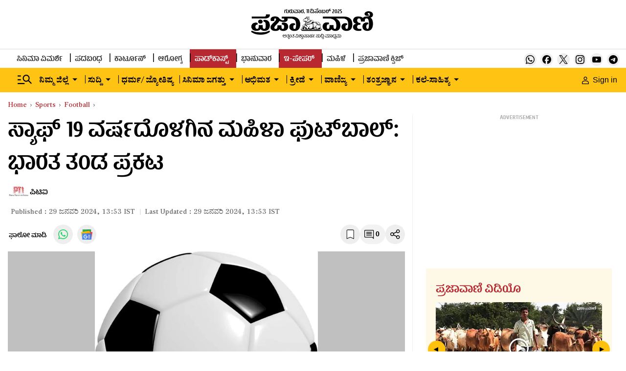

--- FILE ---
content_type: text/html; charset=utf-8
request_url: https://www.google.com/recaptcha/api2/aframe
body_size: 149
content:
<!DOCTYPE HTML><html><head><meta http-equiv="content-type" content="text/html; charset=UTF-8"></head><body><script nonce="amyMX0fJmb6QjHV8G1RYjA">/** Anti-fraud and anti-abuse applications only. See google.com/recaptcha */ try{var clients={'sodar':'https://pagead2.googlesyndication.com/pagead/sodar?'};window.addEventListener("message",function(a){try{if(a.source===window.parent){var b=JSON.parse(a.data);var c=clients[b['id']];if(c){var d=document.createElement('img');d.src=c+b['params']+'&rc='+(localStorage.getItem("rc::a")?sessionStorage.getItem("rc::b"):"");window.document.body.appendChild(d);sessionStorage.setItem("rc::e",parseInt(sessionStorage.getItem("rc::e")||0)+1);localStorage.setItem("rc::h",'1765412982911');}}}catch(b){}});window.parent.postMessage("_grecaptcha_ready", "*");}catch(b){}</script></body></html>

--- FILE ---
content_type: application/javascript; charset=UTF-8
request_url: https://www.prajavani.net/cdn-cgi/challenge-platform/h/g/scripts/jsd/5eaf848a0845/main.js?
body_size: 4645
content:
window._cf_chl_opt={xkKZ4:'g'};~function(T3,f,H,j,X,G,N,P){T3=K,function(L,z,Ti,T2,g,W){for(Ti={L:488,z:475,g:406,W:408,E:461,C:495,l:517,M:409,F:466,n:452},T2=K,g=L();!![];)try{if(W=parseInt(T2(Ti.L))/1+parseInt(T2(Ti.z))/2+-parseInt(T2(Ti.g))/3+-parseInt(T2(Ti.W))/4+parseInt(T2(Ti.E))/5*(parseInt(T2(Ti.C))/6)+parseInt(T2(Ti.l))/7*(parseInt(T2(Ti.M))/8)+parseInt(T2(Ti.F))/9*(-parseInt(T2(Ti.n))/10),z===W)break;else g.push(g.shift())}catch(E){g.push(g.shift())}}(T,330470),f=this||self,H=f[T3(507)],j=function(TE,TW,Tu,Ty,T4,z,g,W){return TE={L:509,z:454},TW={L:521,z:521,g:429,W:521,E:412,C:450,l:429,M:450},Tu={L:518},Ty={L:518,z:450,g:435,W:523,E:446,C:523,l:446,M:435,F:446,n:410,A:429,d:429,k:429,R:410,Z:521,O:429,s:435,m:446,Y:429,o:429,D:410,a:429,I:429,Q:412},T4=T3,z=String[T4(TE.L)],g={'h':function(E,Tc){return Tc={L:462,z:450},E==null?'':g.g(E,6,function(C,T5){return T5=K,T5(Tc.L)[T5(Tc.z)](C)})},'g':function(E,C,M,T6,F,A,R,Z,O,s,Y,o,D,I,Q,U,T0,T1){if(T6=T4,E==null)return'';for(A={},R={},Z='',O=2,s=3,Y=2,o=[],D=0,I=0,Q=0;Q<E[T6(Ty.L)];Q+=1)if(U=E[T6(Ty.z)](Q),Object[T6(Ty.g)][T6(Ty.W)][T6(Ty.E)](A,U)||(A[U]=s++,R[U]=!0),T0=Z+U,Object[T6(Ty.g)][T6(Ty.C)][T6(Ty.l)](A,T0))Z=T0;else{if(Object[T6(Ty.M)][T6(Ty.W)][T6(Ty.F)](R,Z)){if(256>Z[T6(Ty.n)](0)){for(F=0;F<Y;D<<=1,I==C-1?(I=0,o[T6(Ty.A)](M(D)),D=0):I++,F++);for(T1=Z[T6(Ty.n)](0),F=0;8>F;D=D<<1.15|1.29&T1,I==C-1?(I=0,o[T6(Ty.d)](M(D)),D=0):I++,T1>>=1,F++);}else{for(T1=1,F=0;F<Y;D=D<<1.22|T1,C-1==I?(I=0,o[T6(Ty.k)](M(D)),D=0):I++,T1=0,F++);for(T1=Z[T6(Ty.R)](0),F=0;16>F;D=D<<1|T1&1.74,I==C-1?(I=0,o[T6(Ty.A)](M(D)),D=0):I++,T1>>=1,F++);}O--,0==O&&(O=Math[T6(Ty.Z)](2,Y),Y++),delete R[Z]}else for(T1=A[Z],F=0;F<Y;D=D<<1|T1&1.08,I==C-1?(I=0,o[T6(Ty.O)](M(D)),D=0):I++,T1>>=1,F++);Z=(O--,0==O&&(O=Math[T6(Ty.Z)](2,Y),Y++),A[T0]=s++,String(U))}if(Z!==''){if(Object[T6(Ty.s)][T6(Ty.W)][T6(Ty.m)](R,Z)){if(256>Z[T6(Ty.n)](0)){for(F=0;F<Y;D<<=1,C-1==I?(I=0,o[T6(Ty.O)](M(D)),D=0):I++,F++);for(T1=Z[T6(Ty.n)](0),F=0;8>F;D=1&T1|D<<1,I==C-1?(I=0,o[T6(Ty.Y)](M(D)),D=0):I++,T1>>=1,F++);}else{for(T1=1,F=0;F<Y;D=D<<1.16|T1,C-1==I?(I=0,o[T6(Ty.o)](M(D)),D=0):I++,T1=0,F++);for(T1=Z[T6(Ty.D)](0),F=0;16>F;D=T1&1|D<<1,C-1==I?(I=0,o[T6(Ty.a)](M(D)),D=0):I++,T1>>=1,F++);}O--,0==O&&(O=Math[T6(Ty.Z)](2,Y),Y++),delete R[Z]}else for(T1=A[Z],F=0;F<Y;D=T1&1|D<<1.59,C-1==I?(I=0,o[T6(Ty.k)](M(D)),D=0):I++,T1>>=1,F++);O--,0==O&&Y++}for(T1=2,F=0;F<Y;D=T1&1.58|D<<1.49,C-1==I?(I=0,o[T6(Ty.I)](M(D)),D=0):I++,T1>>=1,F++);for(;;)if(D<<=1,I==C-1){o[T6(Ty.k)](M(D));break}else I++;return o[T6(Ty.Q)]('')},'j':function(E,TB,T7){return TB={L:410},T7=T4,null==E?'':E==''?null:g.i(E[T7(Tu.L)],32768,function(C,T8){return T8=T7,E[T8(TB.L)](C)})},'i':function(E,C,M,T9,F,A,R,Z,O,s,Y,o,D,I,Q,U,T1,T0){for(T9=T4,F=[],A=4,R=4,Z=3,O=[],o=M(0),D=C,I=1,s=0;3>s;F[s]=s,s+=1);for(Q=0,U=Math[T9(TW.L)](2,2),Y=1;Y!=U;T0=o&D,D>>=1,0==D&&(D=C,o=M(I++)),Q|=(0<T0?1:0)*Y,Y<<=1);switch(Q){case 0:for(Q=0,U=Math[T9(TW.L)](2,8),Y=1;U!=Y;T0=D&o,D>>=1,0==D&&(D=C,o=M(I++)),Q|=(0<T0?1:0)*Y,Y<<=1);T1=z(Q);break;case 1:for(Q=0,U=Math[T9(TW.z)](2,16),Y=1;U!=Y;T0=D&o,D>>=1,D==0&&(D=C,o=M(I++)),Q|=(0<T0?1:0)*Y,Y<<=1);T1=z(Q);break;case 2:return''}for(s=F[3]=T1,O[T9(TW.g)](T1);;){if(I>E)return'';for(Q=0,U=Math[T9(TW.W)](2,Z),Y=1;Y!=U;T0=o&D,D>>=1,D==0&&(D=C,o=M(I++)),Q|=Y*(0<T0?1:0),Y<<=1);switch(T1=Q){case 0:for(Q=0,U=Math[T9(TW.z)](2,8),Y=1;U!=Y;T0=o&D,D>>=1,D==0&&(D=C,o=M(I++)),Q|=(0<T0?1:0)*Y,Y<<=1);F[R++]=z(Q),T1=R-1,A--;break;case 1:for(Q=0,U=Math[T9(TW.L)](2,16),Y=1;Y!=U;T0=D&o,D>>=1,0==D&&(D=C,o=M(I++)),Q|=(0<T0?1:0)*Y,Y<<=1);F[R++]=z(Q),T1=R-1,A--;break;case 2:return O[T9(TW.E)]('')}if(A==0&&(A=Math[T9(TW.W)](2,Z),Z++),F[T1])T1=F[T1];else if(T1===R)T1=s+s[T9(TW.C)](0);else return null;O[T9(TW.l)](T1),F[R++]=s+T1[T9(TW.M)](0),A--,s=T1,0==A&&(A=Math[T9(TW.z)](2,Z),Z++)}}},W={},W[T4(TE.z)]=g.h,W}(),X={},X[T3(414)]='o',X[T3(472)]='s',X[T3(476)]='u',X[T3(453)]='z',X[T3(434)]='n',X[T3(519)]='I',X[T3(445)]='b',G=X,f[T3(497)]=function(L,z,g,W,TA,Tn,Tq,Tz,C,M,F,A,R,Z){if(TA={L:451,z:458,g:474,W:451,E:458,C:441,l:492,M:514,F:424,n:511,A:518,d:522,k:417},Tn={L:503,z:518,g:456},Tq={L:435,z:523,g:446,W:429},Tz=T3,z===null||void 0===z)return W;for(C=h(z),L[Tz(TA.L)][Tz(TA.z)]&&(C=C[Tz(TA.g)](L[Tz(TA.W)][Tz(TA.E)](z))),C=L[Tz(TA.C)][Tz(TA.l)]&&L[Tz(TA.M)]?L[Tz(TA.C)][Tz(TA.l)](new L[(Tz(TA.M))](C)):function(O,Tt,s){for(Tt=Tz,O[Tt(Tn.L)](),s=0;s<O[Tt(Tn.z)];O[s]===O[s+1]?O[Tt(Tn.g)](s+1,1):s+=1);return O}(C),M='nAsAaAb'.split('A'),M=M[Tz(TA.F)][Tz(TA.n)](M),F=0;F<C[Tz(TA.A)];A=C[F],R=x(L,z,A),M(R)?(Z=R==='s'&&!L[Tz(TA.d)](z[A]),Tz(TA.k)===g+A?E(g+A,R):Z||E(g+A,z[A])):E(g+A,R),F++);return W;function E(O,s,Tb){Tb=K,Object[Tb(Tq.L)][Tb(Tq.z)][Tb(Tq.g)](W,s)||(W[s]=[]),W[s][Tb(Tq.W)](O)}},N=T3(426)[T3(460)](';'),P=N[T3(424)][T3(511)](N),f[T3(482)]=function(L,z,Tk,Tg,g,W,E,C){for(Tk={L:490,z:518,g:518,W:444,E:429,C:470},Tg=T3,g=Object[Tg(Tk.L)](z),W=0;W<g[Tg(Tk.z)];W++)if(E=g[W],'f'===E&&(E='N'),L[E]){for(C=0;C<z[g[W]][Tg(Tk.g)];-1===L[E][Tg(Tk.W)](z[g[W]][C])&&(P(z[g[W]][C])||L[E][Tg(Tk.E)]('o.'+z[g[W]][C])),C++);}else L[E]=z[g[W]][Tg(Tk.C)](function(M){return'o.'+M})},y();function x(L,z,g,TM,TK,W){TK=(TM={L:486,z:441,g:438,W:411},T3);try{return z[g][TK(TM.L)](function(){}),'p'}catch(E){}try{if(z[g]==null)return z[g]===void 0?'u':'x'}catch(C){return'i'}return L[TK(TM.z)][TK(TM.g)](z[g])?'a':z[g]===L[TK(TM.z)]?'E':!0===z[g]?'T':!1===z[g]?'F':(W=typeof z[g],TK(TM.W)==W?e(L,z[g])?'N':'f':G[W]||'?')}function K(L,b,z){return z=T(),K=function(t,g,f){return t=t-405,f=z[t],f},K(L,b)}function c(L,z,To,TY,Tm,Ts,TG,g,W,E){To={L:413,z:471,g:439,W:512,E:506,C:513,l:487,M:439,F:427,n:407,A:420,d:477,k:491,R:447,Z:432,O:494,s:494,m:415,Y:420,o:425,D:454,a:520},TY={L:516},Tm={L:464,z:464,g:524,W:468},Ts={L:477},TG=T3,g=f[TG(To.L)],console[TG(To.z)](f[TG(To.g)]),W=new f[(TG(To.W))](),W[TG(To.E)](TG(To.C),TG(To.l)+f[TG(To.M)][TG(To.F)]+TG(To.n)+g.r),g[TG(To.A)]&&(W[TG(To.d)]=5e3,W[TG(To.k)]=function(Te){Te=TG,z(Te(Ts.L))}),W[TG(To.R)]=function(Tx){Tx=TG,W[Tx(Tm.L)]>=200&&W[Tx(Tm.z)]<300?z(Tx(Tm.g)):z(Tx(Tm.W)+W[Tx(Tm.L)])},W[TG(To.Z)]=function(Th){Th=TG,z(Th(TY.L))},E={'t':V(),'lhr':H[TG(To.O)]&&H[TG(To.s)][TG(To.m)]?H[TG(To.O)][TG(To.m)]:'','api':g[TG(To.Y)]?!![]:![],'payload':L},W[TG(To.o)](j[TG(To.D)](JSON[TG(To.a)](E)))}function J(W,E,Ta,TN,C,l,M,F,n,A,d,k){if(Ta={L:504,z:440,g:413,W:487,E:439,C:427,l:443,M:418,F:512,n:506,A:513,d:477,k:491,R:481,Z:439,O:423,s:457,m:439,Y:510,o:416,D:428,a:515,I:439,Q:455,U:430,T0:493,T1:480,TI:508,Tw:425,Tp:454},TN=T3,!S(.01))return![];l=(C={},C[TN(Ta.L)]=W,C[TN(Ta.z)]=E,C);try{M=f[TN(Ta.g)],F=TN(Ta.W)+f[TN(Ta.E)][TN(Ta.C)]+TN(Ta.l)+M.r+TN(Ta.M),n=new f[(TN(Ta.F))](),n[TN(Ta.n)](TN(Ta.A),F),n[TN(Ta.d)]=2500,n[TN(Ta.k)]=function(){},A={},A[TN(Ta.R)]=f[TN(Ta.Z)][TN(Ta.O)],A[TN(Ta.s)]=f[TN(Ta.m)][TN(Ta.Y)],A[TN(Ta.o)]=f[TN(Ta.m)][TN(Ta.D)],A[TN(Ta.a)]=f[TN(Ta.I)][TN(Ta.Q)],d=A,k={},k[TN(Ta.U)]=l,k[TN(Ta.T0)]=d,k[TN(Ta.T1)]=TN(Ta.TI),n[TN(Ta.Tw)](j[TN(Ta.Tp)](k))}catch(R){}}function e(L,z,TC,TT){return TC={L:525,z:525,g:435,W:463,E:446,C:444,l:499},TT=T3,z instanceof L[TT(TC.L)]&&0<L[TT(TC.z)][TT(TC.g)][TT(TC.W)][TT(TC.E)](z)[TT(TC.C)](TT(TC.l))}function h(L,TF,TL,z){for(TF={L:474,z:490,g:502},TL=T3,z=[];L!==null;z=z[TL(TF.L)](Object[TL(TF.z)](L)),L=Object[TL(TF.g)](L));return z}function S(L,TR,TH){return TR={L:449},TH=T3,Math[TH(TR.L)]()<L}function v(Tr,Tf,g,W,E,C,l){Tf=(Tr={L:496,z:467,g:483,W:484,E:431,C:465,l:505,M:473,F:469,n:422,A:478,d:465,k:498},T3);try{return g=H[Tf(Tr.L)](Tf(Tr.z)),g[Tf(Tr.g)]=Tf(Tr.W),g[Tf(Tr.E)]='-1',H[Tf(Tr.C)][Tf(Tr.l)](g),W=g[Tf(Tr.M)],E={},E=cJDYB1(W,W,'',E),E=cJDYB1(W,W[Tf(Tr.F)]||W[Tf(Tr.n)],'n.',E),E=cJDYB1(W,g[Tf(Tr.A)],'d.',E),H[Tf(Tr.d)][Tf(Tr.k)](g),C={},C.r=E,C.e=null,C}catch(M){return l={},l.r={},l.e=M,l}}function y(TU,TQ,Tw,TP,L,z,g,W,E){if(TU={L:413,z:420,g:459,W:405,E:421,C:421,l:489,M:485},TQ={L:459,z:405,g:485},Tw={L:442},TP=T3,L=f[TP(TU.L)],!L)return;if(!i())return;(z=![],g=L[TP(TU.z)]===!![],W=function(Tv,C){if(Tv=TP,!z){if(z=!![],!i())return;C=v(),c(C.r,function(l){B(L,l)}),C.e&&J(Tv(Tw.L),C.e)}},H[TP(TU.g)]!==TP(TU.W))?W():f[TP(TU.E)]?H[TP(TU.C)](TP(TU.l),W):(E=H[TP(TU.M)]||function(){},H[TP(TU.M)]=function(TS){TS=TP,E(),H[TS(TQ.L)]!==TS(TQ.z)&&(H[TS(TQ.g)]=E,W())})}function V(TZ,Tj,L){return TZ={L:413,z:436},Tj=T3,L=f[Tj(TZ.L)],Math[Tj(TZ.z)](+atob(L.t))}function T(K1){return K1='indexOf,boolean,call,onload,now,random,charAt,Object,50JYIXkv,symbol,axkxbu,gRjkt7,splice,chlApiUrl,getOwnPropertyNames,readyState,split,2861905dtxtPt,F0VUeBNnbYWf67kEqdXiD$yuroJ8jTvpO5GcR31tm-ZQHSsP4MLlx9gAwa+hCIKz2,toString,status,body,1049121ytHNjR,iframe,http-code:,clientInformation,map,log,string,contentWindow,concat,514026NFkUJr,undefined,timeout,contentDocument,event,source,chlApiSitekey,Qgcf5,style,display: none,onreadystatechange,catch,/cdn-cgi/challenge-platform/h/,482082PTZhBc,DOMContentLoaded,keys,ontimeout,from,chctx,location,6DlzIvZ,createElement,cJDYB1,removeChild,[native code],cloudflare-invisible,parent,getPrototypeOf,sort,msg,appendChild,open,document,jsd,fromCharCode,gKwbC5,bind,XMLHttpRequest,POST,Set,chlApiClientVersion,xhr-error,442379rTLsNt,length,bigint,stringify,pow,isNaN,hasOwnProperty,success,Function,loading,767580pgwaMe,/jsd/oneshot/5eaf848a0845/0.22164036660323921:1765408894:gBFqCU9QDGmo8SSHvH6R11bzVyBDWrblahxoTzqf0rk/,1327568fMRYtx,24YrGLwi,charCodeAt,function,join,__CF$cv$params,object,href,chlApiRumWidgetAgeMs,d.cookie,/invisible/jsd,postMessage,api,addEventListener,navigator,vKoX8,includes,send,_cf_chl_opt;XQlKq9;mpuA2;BYBs3;bqzg9;gtpfA4;SZQFk7;rTYyd6;gTvhm6;ubgT9;JrBNE9;NgAVk0;YBjhw4;WvQh6;cJDYB1;Qgcf5;eHVD2;VJwN2,xkKZ4,hhzn3,push,errorInfoObject,tabIndex,onerror,detail,number,prototype,floor,sid,isArray,_cf_chl_opt,error,Array,error on cf_chl_props,/b/ov1/0.22164036660323921:1765408894:gBFqCU9QDGmo8SSHvH6R11bzVyBDWrblahxoTzqf0rk/'.split(','),T=function(){return K1},T()}function i(TO,TX,L,z,g){return TO={L:436,z:448},TX=T3,L=3600,z=V(),g=Math[TX(TO.L)](Date[TX(TO.z)]()/1e3),g-z>L?![]:!![]}function B(g,W,K0,TV,E,C,l){if(K0={L:500,z:420,g:524,W:480,E:437,C:479,l:524,M:501,F:419,n:480,A:437,d:440,k:433,R:419},TV=T3,E=TV(K0.L),!g[TV(K0.z)])return;W===TV(K0.g)?(C={},C[TV(K0.W)]=E,C[TV(K0.E)]=g.r,C[TV(K0.C)]=TV(K0.l),f[TV(K0.M)][TV(K0.F)](C,'*')):(l={},l[TV(K0.n)]=E,l[TV(K0.A)]=g.r,l[TV(K0.C)]=TV(K0.d),l[TV(K0.k)]=W,f[TV(K0.M)][TV(K0.R)](l,'*'))}}()

--- FILE ---
content_type: text/javascript; charset=utf-8
request_url: https://comment.prajavani.net/api/story/count.js?callback=CoralCount.setCount&id=118bd2cc-448e-4013-a42c-c09b2e81a8eb&ref=aHR0cHM6Ly93d3cucHJhamF2YW5pLm5ldC9zcG9ydHMvZm9vdGJhbGwvc2FmZi11LTE5LXdvbWVucy1jaGFtcGlvbnNoaXAtaW5kaWEtYW5ub3VuY2VzLTIzLW1lbWJlci1zcXVhZC0yNjYyNDA4&url=https%3A%2F%2Fwww.prajavani.net%2Fsports%2Ffootball%2Fsaff-u-19-womens-championship-india-announces-23-member-squad-2662408
body_size: 262
content:
/**/ typeof CoralCount.setCount === 'function' && CoralCount.setCount({"ref":"aHR0cHM6Ly93d3cucHJhamF2YW5pLm5ldC9zcG9ydHMvZm9vdGJhbGwvc2FmZi11LTE5LXdvbWVucy1jaGFtcGlvbnNoaXAtaW5kaWEtYW5ub3VuY2VzLTIzLW1lbWJlci1zcXVhZC0yNjYyNDA4","countHtml":"<span class=\"coral-count-number\">COMMENT_COUNT</span>","textHtml":"<span class=\"coral-count-text\">Comments</span>","count":0,"id":null});

--- FILE ---
content_type: application/javascript
request_url: https://fea.assettype.com/tpml/assets/story-b4bd60c6018fcec15aed.js
body_size: 34091
content:
"use strict";(self.__LOADABLE_LOADED_CHUNKS__=self.__LOADABLE_LOADED_CHUNKS__||[]).push([[180],{6495:(e,t,a)=>{a.r(t),a.d(t,{StoryPage:()=>$a,StoryPagePreview:()=>en});var n=a(7462),r=a(7294),l=a(3683),o=a(5697),s=a.n(o),c=a(7152),i=a(2077),m=function(e){var t=e.item,a=(e.type,e.story,"");return Number(t[t.length-1])&&t.pop(),r.createElement(r.Fragment,null,t.map((function(e,n){var l=function(e){var t="";return e.includes("-")?(e.split("-").forEach((function(e){return t+=e+" "})),t=t.charAt(0)+t.substring(1)):t=e.charAt(0)+e.substring(1),t}(decodeURI(e));return t.length-1!==n&&(a+="/".concat(e)),r.createElement(r.Fragment,{key:n},t.length>1&&t.length-1>n?r.createElement("a",{href:a},r.createElement("span",{className:"-WFM0"},l),r.createElement("span",{className:"rotate-right"},r.createElement(i.Z,{color:"black",height:"5px",width:"5px"}))):r.createElement(r.Fragment,null))})))};m.propTypes={item:o.array};var d=function(e){var t=e.initialPath,a=e.type,n=e.story,l="";if("bredcrum-".concat(a),t.includes("#")){var o=t.indexOf("#");l=t.slice(1,o)}else l=t.slice(1,t.length);var s=l.split("?")[0].split("/");return r.createElement("div",{className:"hAsRC"},r.createElement("a",{href:"/"},r.createElement("span",{className:"-WFM0"},"Home"),r.createElement("span",{className:"rotate-right"},r.createElement(i.Z,{color:"black",height:"5px",width:"5px"}))),r.createElement(m,{item:s,story:n,type:a}))};d.propTypes={initialPath:o.string,type:o.string,story:o.object};const u=d;var A=a(7411),p=a(4046),v=a(7361),E=a.n(v),g=a(1772),y=a(5253),h=a(8598),f=function(e){var t=e.story,a=e.aspectRatio,n=e.imageType;return t["hero-image-s3-key"]?r.createElement(g.v,{margin:"20px"},(function(){return r.createElement("div",{className:"_89pgY"},null!=t&&t["hero-image-hyperlink"]?r.createElement(y.r,{href:null==t?void 0:t["hero-image-hyperlink"]},r.createElement(h.Z,{story:t,showMetaData:!1,aspectRatio:a,imageType:n,widths:[400,900],sizes:"(max-width: 1024px) 25vw, 100vw",showAlternateImage:!0,showCameraIcon:!1})):r.createElement(h.Z,{story:t,showMetaData:!1,aspectRatio:a,imageType:n,widths:[400,900],sizes:"(max-width: 1024px) 25vw, 100vw",showAlternateImage:!0,showCameraIcon:!1}),t["hero-image-caption"]&&r.createElement("div",{className:"z9mJ5"},r.createElement("figcaption",{className:"TUTmC",dangerouslySetInnerHTML:{__html:t["hero-image-caption"]}}),t["hero-image-attribution"]&&r.createElement("span",{className:"pThQg",dangerouslySetInnerHTML:{__html:"".concat(t["hero-image-attribution"])}})))})):null};f.defaultProps={aspectRatio:[16,9],imageType:"image16x9"},f.propTypes={story:o.object,aspectRatio:o.array,imageType:o.string};const w=f;var N=a(885),b=a(3493),k=a.n(b),x=a(9546),C=a(6112),S=a(7382),B=a(898);const I=function(){return r.createElement("svg",{xmlns:"http://www.w3.org/2000/svg",width:"24",height:"24",viewBox:"0 0 250 250"},r.createElement("g",{fill:"none"},r.createElement("path",{fill:"#D2D1D1",d:"M0 0h250v250H0z"}),r.createElement("path",{d:"M42.917 251v-20.167c0-44.413 36.003-80.416 80.416-80.416H125c44.413 0 80.417 36.003 80.417 80.416V251h-162.5z",fill:"#A6A6A6"}),r.createElement("path",{d:"M124.583 164.167c24.375 0 48.75-21.826 48.75-48.75s-21.826-48.75-48.75-48.75-48.75 21.826-48.75 48.75 24.375 48.75 48.75 48.75z",stroke:"#D2D1D1",fill:"#A6A6A6"})))};var P=function(e){var t,a=e.author,n=a.name,l=a["avatar-s3-key"],o=a["avatar-url"];return t=l?r.createElement(S.t,{className:"w2BVP",slug:l,aspectRatio:[1,1],alt:n.substring(1),widths:[50],type:"image/webp",imgParams:{auto:["format","compress"],fit:"max",q:70}}):o?r.createElement("img",{className:"w2BVP",src:o,alt:n.substring(1)}):r.createElement("div",{className:"OJ7m-"},r.createElement(I,null)),r.createElement(B.Y,null,t)};P.propTypes={author:o.object};var M=function(e){var t,a=e.authors,n=e.story,l=null==n||null===(t=n.metadata)||void 0===t?void 0:t["byline-no-author-page"];return r.createElement("div",{className:"RzZHW"},l&&l.length>0?r.createElement("div",{className:"pm1bD"},r.createElement("div",{className:"AOpYp"},r.createElement("div",{className:"OJ7m-"},r.createElement(I,null))),r.createElement("div",{className:"P7PJz"},r.createElement("span",null,l))):r.createElement(r.Fragment,null,a&&a.map((function(e,t){return r.createElement("div",{key:t,className:"pm1bD"},r.createElement("div",{className:"AOpYp"},r.createElement(P,{author:e})),r.createElement("div",{className:"P7PJz"},r.createElement("a",{href:"/author/".concat(e.slug)},e.name)))}))))};M.propTypes={authors:o.array};const R=M;var j=a(9704);const Z=function(e){var t=e.width,a=void 0===t?46:t,n=e.height,l=void 0===n?45:n;return r.createElement("svg",{width:a,height:l,viewBox:"0 0 46 45",fill:"none",xmlns:"http://www.w3.org/2000/svg","aria-label":"Google News Icon"},r.createElement("rect",{x:"0.899",width:"45",height:"45",rx:"22.5",fill:"#EEEEEE"}),r.createElement("rect",{x:"10",y:"11",width:"27",height:"24",rx:"3",fill:"url(#pattern0)"}),r.createElement("defs",null,r.createElement("pattern",{id:"pattern0",patternContentUnits:"objectBoundingBox",width:"1",height:"1"},r.createElement("use",{xlinkHref:"#image0",transform:"matrix(0.00195312 0 0 0.00219727 0 -0.0625)"})),r.createElement("image",{id:"image0",width:"512",height:"512",xlinkHref:"[data-uri]"})))};var T=a(1337),Q={"./follow-story-page.m.css":{"follow-us-wrapper":"mA1GT","exclusive-follow-us":"g8mye",whatsapp:"_4dGer","google-news":"opJ-t"}};function D(e){var t=e.socialLinks,a=e.socials,n=e.isPVExclusive;if(!t)return null;var l=a&&a.whatsapp?a.whatsapp.url:t["whatsapp-url"],o=a&&a.googlenews?a.googlenews.url:t["google-news-url"];return r.createElement("div",{className:(0,A.Z)("follow-us-wrapper ".concat(n?"exclusive-follow-us":""),Q,{autoResolveMultipleImports:!0,handleMissingStyleName:"throw"})},r.createElement("div",null,r.createElement("button",null,r.createElement(y.r,{href:l,target:"_blank",className:"_4dGer"},r.createElement(T.Z,{width:"20",height:"20",color:"#25D366"})))),r.createElement("div",null,r.createElement("button",null,r.createElement(y.r,{href:o,target:"_blank",className:"opJ-t"},r.createElement(Z,{width:"40",height:"40"})))))}D.propTypes={socialLinks:o.object,socials:o.object};const F=(0,j.connect)((function(e){return{socialLinks:E()(e,["qt","config","social-links"],{})}}),null)(D);var z=a(4942),O=a(2982),H=a(1002),V=a(3935),X=a(6119),q=a(2358),U=a(8852),W={"./comments-modal.m.css":{modal:"QzWo-",open:"-AFIB","modal-content":"_5nYlZ","close-button":"AZ5Ef","comments-count":"XG0m4","comments-text":"bZ1Zr"}};const L=function(e){var t,a,n,l,o=e.isOpen,s=e.onClose,c=e.story,i=e.setModalOpen,m=(0,j.useDispatch)(),d=o?"modal open":"modal",u=(0,r.useRef)(null),p=(0,j.useSelector)((function(e){return E()(e,["user","commentsToken"],"")})),v=(0,r.useState)(p||""),g=(0,N.Z)(v,2),y=g[0],h=g[1],f=(0,j.useSelector)((function(e){return E()(e,["user","user"],{})})),w=(0,j.useSelector)((function(e){return E()(e,["qt","config","publisher-attributes","coral","root_url"],null)})),b=(0,j.useSelector)((function(e){return E()(e,["qt","config","publisher-attributes","sso_endpoint"],null)})),x=(0,r.useState)(!1),C=(0,N.Z)(x,2),S=C[0],B=C[1],I={user:{id:(null==f||null===(t=f.userData)||void 0===t?void 0:t.id)||"",email:(null==f||null===(a=f.userData)||void 0===a||null===(a=a.emails)||void 0===a?void 0:a[0])||"",username:(null==f||null===(n=f.metadata)||void 0===n?void 0:n.displayName)||(null==f||null===(l=f.userData)||void 0===l||null===(l=l.emails)||void 0===l||null===(l=l[0])||void 0===l||null===(l=l.split("@"))||void 0===l?void 0:l[0])||""}};return(0,r.useEffect)((function(){var e,t,a=Boolean(localStorage.getItem("isCommentsModalOpen")),n=localStorage.getItem("access_token");o&&w&&!S&&(!a||!n||y.length>0)&&((t=(e=document).createElement("script")).src="".concat(w,"/assets/js/embed.js"),t.async=!1,t.defer=!0,t.onload=function(){B(!0);var e=Coral.createStreamEmbed({id:"coral_thread",autoRender:!0,rootURL:w,storyID:null==c?void 0:c.id,storyURL:null==c?void 0:c.url,containerClassName:"coral-wrapper",events:function(e){e.on("loginPrompt",(function(){localStorage.setItem("isCommentsModalOpen",!0),window&&window.dataLayer.push({event:"SSO_Page_Open"}),null!=f&&f.userData&&0===I.user.email.length?location.href="".concat(b,"/auth/change_email?redirectUrl=").concat(window.location.href.split("?")[0],"&emailRequired=true&signupMessage=ಕಾಮೆಂಟ್ ಮಾಡಲು ಪ್ರಾರಂಭಿಸಲು ದಯವಿಟ್ಟು ನಿಮ್ಮ ಇಮೇಲ್ ವಿಳಾಸವನ್ನು ನಮೂದಿಸಿ"):location.href="".concat(b,"/auth?redirectUrl=").concat(window.location.href.split("?")[0],"&emailRequired=true&signupMessage=ಕಾಮೆಂಟ್ ಮಾಡಲು ಪ್ರಾರಂಭಿಸಲು ದಯವಿಟ್ಟು ನಿಮ್ಮ ಇಮೇಲ್ ವಿಳಾಸವನ್ನು ನಮೂದಿಸಿ")}))}});y.length>0&&e.login(y)},(e.head||e.body).appendChild(t))}),[y,w,f,o,S]),(0,r.useEffect)((function(){i(Boolean(localStorage.getItem("isCommentsModalOpen")))}),[]),(0,r.useEffect)((function(){window&&o&&window.dataLayer.push({event:"Commenting_Modal_Open"})}),[o]),(0,r.useEffect)((function(){var e=function(e){u.current&&!u.current.contains(e.target)&&(i(!1),localStorage.removeItem("isCommentsModalOpen"))};return document.addEventListener("mousedown",k()(e,250)),function(){return document.removeEventListener("mousedown",e)}}),[u]),(0,r.useEffect)((function(){var e;Boolean(localStorage.getItem("isDiplayNameUpdate"))&&o&&(0,X.gO)(I).then((function(e){h(null==e?void 0:e.token),localStorage.setItem("commentsToken",null==e?void 0:e.token),m((0,q.R4)(null==e?void 0:e.token)),B(!1),localStorage.setItem("isDiplayNameUpdate",!1)})).catch((function(e){console.log(e)})),localStorage.getItem("commentsToken")?h(localStorage.getItem("commentsToken")):null!=f&&f.userData&&(null==I||null===(e=I.user)||void 0===e?void 0:e.email.length)>0&&""===y&&(0,X.gO)(I).then((function(e){h(null==e?void 0:e.token),localStorage.setItem("commentsToken",null==e?void 0:e.token),m((0,q.R4)(null==e?void 0:e.token))})).catch((function(e){console.log(e)})),document.querySelector("#comments-modal")&&document.querySelector("#comments-modal").addEventListener("scroll",(function(){return window.dispatchEvent(new Event("resize"))}),{passive:!0})}),[f,o]),(0,r.useEffect)((function(){return document.body.style.overflow=o?"hidden":"visible",function(){document.body.style.overflow="visible"}}),[o]),r.createElement("div",{ref:u,id:"comments-modal",className:(0,A.Z)(d,W,{autoResolveMultipleImports:!0,handleMissingStyleName:"throw"})},r.createElement("div",{className:"_5nYlZ"},r.createElement("div",{className:"XG0m4"},r.createElement("div",null,r.createElement("span",{className:"bZ1Zr"},"Comments"),r.createElement("span",{className:"coral-count","data-coral-notext":"true","data-coral-url":c.url,"data-coral-id":c.id})),r.createElement("button",{className:"AZ5Ef",onClick:s},r.createElement(U.Z,{color:"black",width:"18px",height:"18px"}))),r.createElement("div",{id:"coral_thread"})))};var J=function(e){var t=e.color,a=e.height,n=e.width;return r.createElement("svg",{width:n,height:a,viewBox:"0 0 20 20",fill:"none",xmlns:"http://www.w3.org/2000/svg"},r.createElement("path",{d:"M17.6504 0C18.1053 0 18.4866 0.160374 18.8135 0.491211C19.1405 0.822335 19.3007 1.21107 19.3008 1.67578V19.0498L15.8994 15.6064L15.7969 15.502H1.65039C1.19557 15.502 0.814122 15.3425 0.487305 15.0117C0.160369 14.6806 4.84165e-05 14.2918 0 13.8271V1.67578C3.50742e-05 1.21107 0.160304 0.822335 0.487305 0.491211C0.814147 0.160373 1.19551 0 1.65039 0H17.6504ZM1.30078 1.3252V14.1768H16.3564L18 15.8057V1.3252H1.30078ZM15.3008 10.127V11.4521H4V10.127H15.3008ZM15.3008 7.08887V8.41406H4V7.08887H15.3008ZM15.3008 4.05078V5.37598H4V4.05078H15.3008Z",fill:t}))};J.defaultProps={width:28,height:28,color:"white"};const K=J,G=function(e){var t=e.story,a=e.showCommentText,n=void 0===a||a,l=e.renderPortal,o=void 0!==l&&l,s=e.stickyByline,c=void 0!==s&&s,i=(0,r.useState)(!1),m=(0,N.Z)(i,2),d=m[0],u=m[1],A=((0,j.useSelector)((function(e){return E()(e,["isLogin"],!1)})),(0,j.useSelector)((function(e){return E()(e,["qt","config","publisher-attributes","coral","root_url"],"")})));(0,r.useEffect)((function(){var e=document.createElement("script");e.className="coral-script",e.src="".concat(A,"/assets/js/count.js"),e.defer=!0,document.body.appendChild(e)}),[A]);var p=function(){u(!1),localStorage.removeItem("isCommentsModalOpen")};return r.createElement(r.Fragment,null,r.createElement("div",{className:"r4Y-v",onClick:function(){u(!0)}},r.createElement("div",{className:"QIIU7"},r.createElement("span",{className:"Y7ViC"},r.createElement(K,{color:"black",height:"20px",width:"20px"})),r.createElement("span",{class:"coral-count ".concat(c?"coral-count-num":""),"data-coral-notext":"true","data-coral-url":t.url,"data-coral-id":t.id}),n&&r.createElement("span",{className:"X5nvQ"},"Comments"))),o&&"object"===("undefined"==typeof window?"undefined":(0,H.Z)(window))?(0,V.createPortal)(r.createElement(L,{isOpen:d,onClose:p,story:t,setModalOpen:u}),document.body):r.createElement(L,{isOpen:d,onClose:p,story:t,setModalOpen:u}))};var Y=a(5692),_=a(4524),$=a(4991),ee=a(1213),te=a(5999),ae=[{name:"whatsapp",type:"whatsapp_round",bgColor:"##FFFFFF",icon:r.createElement(T.Z,{width:"19",height:"19",color:"#25D366"})},{name:"facebook",type:"facebook_round",bgColor:"#FFFFFF",icon:r.createElement(Y.Z,{width:"19",height:"19",color:"#0866FF"})},{name:"twitter",type:"twitter_round",bgColor:"#FFFFFF",icon:r.createElement(_.Z,{width:"19",height:"19",color:"black"})},{name:"telegram",type:"telegram_round",bgColor:"#FFFFFF",icon:r.createElement($.Z,{width:"19",height:"19",color:"#2396D0"})},{name:"linkedin",type:"linkedin_round",bgColor:"#FFFFFF",icon:r.createElement(ee.Z,{width:"19",height:"19",color:"#2867B2"})},{name:"mail",type:"mail_round",bgColor:"#FFFFFF",icon:r.createElement(te.Z,{width:"19",height:"19",color:"#1C1B1F"})}],ne=function(e,t,a){var n,r=encodeURIComponent(t);switch(e){case"facebook":n="http://en-gb.facebook.com/sharer/sharer.php?utm_source=prajavani&utm_medium=facebook&u=".concat(encodeURIComponent(a+"?utm_source=facebook&utm_medium=referral&utm_campaign=socialshare"),"&t=").concat(r);break;case"twitter":n="https://twitter.com/intent/tweet?utm_source=prajavani&utm_medium=twitter&url=".concat(encodeURIComponent(a+"?utm_source=twitter&utm_medium=referral&utm_campaign=socialshare"),"&text=").concat(r,"&via=prajavani");break;case"whatsapp":n="https://api.whatsapp.com/send?utm_source=prajavani&utm_medium=whatsapp&text=".concat(r," ").concat(encodeURIComponent(a+"?utm_source=whatsapp&utm_medium=referral&utm_campaign=socialshare"));break;case"linkedin":n="http://www.linkedin.com/shareArticle?utm_source=prajavani&utm_medium=linkedin&mini=true&title=".concat(r,"\n      &url=").concat(encodeURIComponent(a+"?utm_source=linkedin&utm_medium=referral&utm_campaign=socialshare"));break;case"telegram":n="https://t.me/share/url?utm_source=prajavani&utm_medium=telegram&url=".concat(encodeURIComponent(a+"?utm_source=telegram&utm_medium=referral&utm_campaign=socialshare"));break;case"mail":n="mailto:?subject=".concat(r,"&body=").concat(r,":%20").concat(encodeURIComponent(a+"?utm_source=mail&utm_medium=referral&utm_campaign=socialshare"));break;default:n=""}return n};const re=function(e){var t=e.story,a=(e.isAmpStory,t.headline),n=t.url,l=E()(t,["alternative","social","default","headline"],a);return r.createElement("div",{className:"social-wrapper _--48V"},ae.map((function(e,t){return r.createElement("a",{key:t,target:"_blank",rel:"nofollow noreferrer",href:ne(e.name,l,n)},e.icon)})))};var le=a(122),oe=a(3727),se={"./bookmark-comment-share-butons.m.css":{"icons-wrapper":"VIwI3","fill-bookmark":"XSpHp",signinToBookmark:"jKzl0",triangle:"sIoW9","live-siginToBookmark":"ZywLf","sticky-share-signin":"u885v","exclusive-icons-wrapper":"bFwX-","liveBlog-icons-wrapper":"_2TUvO","social-icons":"t-3IM","sticky-exclusive-sigin":"ALs6v","exclusive-sigininToBookmark":"hqBgy","exclusive-social-icons":"iwjk8","sticky-social-icons":"iLOUY","share-icon":"UxDOz","bookmark-icon":"TPSUu"}};function ce(e,t){var a=Object.keys(e);if(Object.getOwnPropertySymbols){var n=Object.getOwnPropertySymbols(e);t&&(n=n.filter((function(t){return Object.getOwnPropertyDescriptor(e,t).enumerable}))),a.push.apply(a,n)}return a}function ie(e){for(var t=1;t<arguments.length;t++){var a=null!=arguments[t]?arguments[t]:{};t%2?ce(Object(a),!0).forEach((function(t){(0,z.Z)(e,t,a[t])})):Object.getOwnPropertyDescriptors?Object.defineProperties(e,Object.getOwnPropertyDescriptors(a)):ce(Object(a)).forEach((function(t){Object.defineProperty(e,t,Object.getOwnPropertyDescriptor(a,t))}))}return e}const me=function(e){var t,a=e.story,n=e.stickyFollowUs,l=e.isPVExclusive,o=a.id,s=a.url,c=a.headline,i=(0,r.useState)(!1),m=(0,N.Z)(i,2),d=m[0],u=m[1],p=(0,r.useState)(!1),v=(0,N.Z)(p,2),g=v[0],y=v[1],h=(0,r.useState)(""),f=(0,N.Z)(h,2),w=f[0],b=f[1],x=(0,j.useSelector)((function(e){return E()(e,["user","user"],{})})),C=(0,j.useSelector)((function(e){return E()(e,["isLogin"],!1)})),S="live-blog"==a["story-template"],B=(0,j.useDispatch)(),I=(0,r.useState)(!1),P=(0,N.Z)(I,2),M=P[0],R=P[1],Z=(0,r.useRef)(),T=(0,r.useRef)(),Q=(0,j.useSelector)((function(e){return E()(e,["qt","config","publisher-attributes","sso_endpoint"],null)})),D=null==x||null===(t=x.metadata)||void 0===t||null===(t=t.savedArticles)||void 0===t?void 0:t.some((function(e){return(null==e?void 0:e.id)===o}));(0,r.useEffect)((function(){D&&R(!0)}),[M]),(0,r.useEffect)((function(){var e=function(e){d&&!Z.current.contains(e.target)&&u(!1),T.current&&!T.current.contains(e.target)&&y(!1)};return document.addEventListener("mousedown",k()(e,250)),function(){return document.removeEventListener("mousedown",e)}}),[d]);var F=(0,r.useState)(""),z=(0,N.Z)(F,2),H=z[0],V=z[1];return(0,r.useEffect)((function(){V(window.location.href);var e=window.localStorage.getItem("access_token");b(e)}),[]),(0,r.useEffect)((function(){var e,t,a,n=null===(e=window)||void 0===e||null===(e=e.localStorage)||void 0===e?void 0:e.getItem("tempBookmarkStory");if("undefined"!==n&&"string"==typeof n&&""!==n.trim()&&(a=JSON.parse(n)),w&&null!==(t=a)&&void 0!==t&&t.id&&null!=x&&x.metadata){var r,l,o,s,c,i,m=null===(r=window)||void 0===r||null===(r=r.localStorage)||void 0===r?void 0:r.getItem("user");"undefined"!==m&&"string"==typeof m&&""!==m.trim()&&(i=JSON.parse(m));var d=null!==(l=i)&&void 0!==l&&null!==(l=l.metadata)&&void 0!==l&&l.savedArticles?null===(o=i)||void 0===o||null===(o=o.metadata)||void 0===o?void 0:o.savedArticles:[];100===(null==d?void 0:d.length)&&d.shift();var u={savedArticles:[].concat((0,O.Z)(d),[a])},A=null==u||null===(s=u.savedArticles)||void 0===s?void 0:s.length;B((0,q.XN)(ie(ie({},x),{},{metadata:ie(ie({},null==x?void 0:x.metadata),u)}))),window.localStorage.setItem("user",JSON.stringify(ie(ie({},i),{},{metadata:ie(ie({},null===(c=i)||void 0===c?void 0:c.metadata),u)}))),(0,X.r8)(u),(0,X.M_)(),localStorage.setItem("bookmarksLength",A),localStorage.removeItem("tempBookmarkStory"),R(!0)}}),[w,x]),r.createElement("div",{className:(0,A.Z)("icons-wrapper ".concat(S?"liveBlog-icons-wrapper":""," ").concat(l?"exclusive-icons-wrapper":""," "),se,{autoResolveMultipleImports:!0,handleMissingStyleName:"throw"})},r.createElement("div",{ref:T},M?r.createElement("button",{className:"TPSUu",onClick:function(){var e,t,a,n,r,l=null===(e=window)||void 0===e||null===(e=e.localStorage)||void 0===e?void 0:e.getItem("user");"undefined"!==l&&"string"==typeof l&&""!==l.trim()&&(r=JSON.parse(l));var s={savedArticles:null===(t=r)||void 0===t||null===(t=t.metadata)||void 0===t||null===(t=t.savedArticles)||void 0===t?void 0:t.filter((function(e){return(null==e?void 0:e.id)!==o}))},c=null==s||null===(a=s.savedArticles)||void 0===a?void 0:a.length;localStorage.setItem("bookmarksLength",c),B((0,q.XN)(ie(ie({},x),{},{metadata:ie(ie({},null==x?void 0:x.metadata),s)}))),window.localStorage.setItem("user",JSON.stringify(ie(ie({},r),{},{metadata:ie(ie({},null===(n=r)||void 0===n?void 0:n.metadata),s)}))),(0,X.r8)(s),R(!1)}},r.createElement(le.Z,{color:"black",height:"20px",width:"20px"})):r.createElement("button",{className:"TPSUu",onClick:function(){if(C){var e,t,n,r,l,i,m=null===(e=window)||void 0===e||null===(e=e.localStorage)||void 0===e?void 0:e.getItem("user");"undefined"!==m&&"string"==typeof m&&""!==m.trim()&&(i=JSON.parse(m));var d=null!==(t=i)&&void 0!==t&&null!==(t=t.metadata)&&void 0!==t&&t.savedArticles?null===(n=i)||void 0===n||null===(n=n.metadata)||void 0===n?void 0:n.savedArticles:[];100===(null==d?void 0:d.length)&&d.shift();var u={savedArticles:[].concat((0,O.Z)(d),[{id:o,headline:c,"hero-image-s3-key":a["hero-image-s3-key"],"hero-image-metadata":a["hero-image-metadata"],url:s,"story-template":a["story-template"],"published-at":a["published-at"]}])},A=null==u||null===(r=u.savedArticles)||void 0===r?void 0:r.length;B((0,q.XN)(ie(ie({},x),{},{metadata:ie(ie({},null==x?void 0:x.metadata),u)}))),window.localStorage.setItem("user",JSON.stringify(ie(ie({},i),{},{metadata:ie(ie({},null===(l=i)||void 0===l?void 0:l.metadata),u)}))),(0,X.r8)(u),localStorage.setItem("bookmarksLength",A),R(!0)}else y(!g)}},r.createElement(le.Z,{height:"20px",width:"20px"})),g&&r.createElement("div",{className:(0,A.Z)("signinToBookmark ".concat(n?"sticky-share-signin":"","  ").concat(n&&l?"sticky-exclusive-sigin":""," ").concat(S?"live-siginToBookmark":"","  ").concat(l?"exclusive-sigininToBookmark":""," "),se,{autoResolveMultipleImports:!0,handleMissingStyleName:"throw"})},r.createElement("span",{onClick:function(){window&&window.dataLayer.push({event:"SSO_Page_Open"}),window.location.href="".concat(Q,"/auth?redirectUrl=").concat(H),window.localStorage.setItem("tempBookmarkStory",JSON.stringify({id:o,headline:c,"hero-image-s3-key":a["hero-image-s3-key"],url:s,"story-template":a["story-template"],"published-at":a["published-at"]}))}},"Sign in")," ",r.createElement("span",null,"to bookmark this story"),r.createElement("span",{className:"sIoW9"}))),r.createElement("div",null,!S&&r.createElement(G,{stickyByline:!0,story:a,showCommentText:!1,renderPortal:!0})),r.createElement("div",{ref:Z},r.createElement("button",{onClick:function(){u((function(e){return!e}))},className:"UxDOz"},r.createElement(oe.Z,{color:"black",width:"20",height:"20"})),d&&r.createElement("div",{className:(0,A.Z)("social-icons ".concat(n?"sticky-share-signin sticky-social-icons":""," ").concat(n&&l?"sticky-exclusive-sigin":"","  ").concat(l?"exclusive-social-icons":""," "),se,{autoResolveMultipleImports:!0,handleMissingStyleName:"throw"})},r.createElement("span",{className:"sIoW9"}),r.createElement(re,{story:a}))))};var de={"./author-and-timestamp.m.css":{wrapper:"Sw7w4","author-name":"F2zU5",timestamp:"ppP2A",date:"ehN3D","follow-us-wrapper":"_7UPdS","follow-us-left":"omUQh","exclusive-author-wrapper":"s-27J","alternateDiv-Sticky-exclusive":"g9ed2",pvexclusive:"_6sqXw","exclusive-follow-us":"aSuMj","exclusive-author-name":"_40Kyv","exclusive-timestamp":"KnRHI","sticky-followus":"rL3ar","long-line":"GmdMv","short-line":"fJdcf","sticky-exclusive-wrapper":"ahitq","alternateDiv-Sticky":"zBSHa"}},ue=function(e){var t=e.story,a=e.isPVExclusive,n=(0,r.useState)(!1),l=(0,N.Z)(n,2),o=l[0],s=l[1],c=(0,r.useState)(!1),i=(0,N.Z)(c,2),m=i[0],d=i[1],u=(0,r.useState)("auto"),p=(0,N.Z)(u,2),v=p[0],E=p[1],g=(0,r.useRef)(null);(0,r.useEffect)((function(){window&&window.innerWidth<1024?s(!0):s(!1)}),[]),(0,r.useEffect)((function(){var e=document.querySelector("#desktop-sticky-header"),n=document.querySelector("#timestamp-container"),r=document.querySelector("#exclusive-author-wrapper"),l=document.querySelector(".sticky-share"),s=l?l.getBoundingClientRect().top+window.pageYOffset:0,c=window.scrollY;function i(){if("undefined"!=typeof window){var i=window.scrollY,m=window.scrollY+window.innerHeight>=document.documentElement.scrollHeight,u=null==e?void 0:e.getBoundingClientRect().bottom,A=null==n?void 0:n.getBoundingClientRect().bottom,p=null==r?void 0:r.getBoundingClientRect().top,v=document.querySelector("#ad-wrapper-taboola"),E=document.querySelector("#tags-container");if(E){var g=E.getBoundingClientRect().top;if((g-=o?10:a?60:20)<=((null==l?void 0:l.getBoundingClientRect().height)||0))return d(!1),void(c=i)}if(!["listicle","live-blog"].includes(t["story-template"])&&v){var y=v.getBoundingClientRect().top;if((y-=o?60:a?180:120)<=((null==l?void 0:l.getBoundingClientRect().height)||0))return d(!1),void(c=i)}m?d(!0):o?i>=s?(d(!0),l.style.top="0px",l.classList.remove("move-down-sticky-share"),i<c&&l.classList.add("move-down-sticky-share")):i<c&&i<=s-35&&d(!1):d(a?u>=p:u>=A),c=i}}return window.addEventListener("scroll",k()(i,50)),function(){window.removeEventListener("scroll",i)}}),[o,a]),(0,r.useEffect)((function(){g.current&&E("".concat(g.current.offsetWidth,"px"))}),[m,o]);var y=(0,x.default)(new Date(t["first-published-at"]),"d MMMM yyyy, H:mm",{locale:C.Z}).replace("ಫೆಬ್ರವರಿ","ಫೆಬ್ರುವರಿ"),h=(0,x.default)(new Date(t["last-published-at"]),"d MMMM yyyy, H:mm",{locale:C.Z}).replace("ಫೆಬ್ರವರಿ","ಫೆಬ್ರುವರಿ"),f=r.createElement("div",{className:"Sw7w4"},r.createElement("div",{className:"F2zU5"},r.createElement(R,{authors:t.authors,story:t,clazzName:"author-name-image"})),r.createElement("div",{className:"ppP2A",id:"timestamp-container"},r.createElement(r.Fragment,null,r.createElement("div",{className:"ehN3D"},"Published : ",y," IST"),"migrator"!==t["owner-name"].toLowerCase()&&r.createElement(r.Fragment,null,r.createElement("div",{className:"fJdcf"}),r.createElement("div",{className:"ehN3D"},"Last Updated : ",h," IST")))),r.createElement("div",{className:(0,A.Z)("".concat(m?"alternateDiv-Sticky":""),de,{autoResolveMultipleImports:!0,handleMissingStyleName:"throw"})}),r.createElement("div",{ref:g,style:{width:"".concat(v),paddingRight:"0px"},className:"sticky-share "+(0,A.Z)("follow-us-wrapper ".concat(m?"sticky-followus":""),de,{autoResolveMultipleImports:!0,handleMissingStyleName:"throw"})},r.createElement("div",{className:"omUQh"},r.createElement("span",null,"ಫಾಲೋ ಮಾಡಿ"),r.createElement(F,null)),r.createElement("div",null,r.createElement(me,{isPVExclusive:a,stickyFollowUs:m,story:t})))),w=r.createElement(r.Fragment,null,r.createElement("div",{className:(0,A.Z)("".concat(m?"alternateDiv-Sticky-exclusive":""),de,{autoResolveMultipleImports:!0,handleMissingStyleName:"throw"})}),r.createElement("div",{style:{width:v},ref:g,className:(0,A.Z)("exclusive-author-wrapper ".concat(m?"sticky-exclusive-wrapper":""," "),de,{autoResolveMultipleImports:!0,handleMissingStyleName:"throw"})},r.createElement("div",{className:"_6sqXw"},r.createElement("div",{className:"omUQh aSuMj"},r.createElement("span",null,"ಫಾಲೋ ಮಾಡಿ"),r.createElement(F,{isPVExclusive:a})),r.createElement("div",{className:"GmdMv"}),r.createElement(R,{authors:t.authors,story:t,clazzName:"author-name-image"}),r.createElement("div",{className:"KnRHI"},r.createElement("div",{className:"ehN3D"},"Published ",y," IST"),r.createElement("div",{className:"fJdcf"}),r.createElement("div",{className:"ehN3D"},"Last Updated ",h," IST")),r.createElement("div",{className:"GmdMv"}),r.createElement(me,{story:t,isPVExclusive:a,stickyFollowUs:m}))));return!o&&a?w:f};ue.propTypes={story:o.object.isRequired,isPVExclusive:o.bool},ue.defaultProps={isPVExclusive:!1};const Ae=ue;var pe=a(6907),ve=function(e){var t=e.story,a=e.publisherName,n=function(e){var t=e.cards,a=[];return t.forEach((function(e){e["story-elements"].forEach((function(e){"jsembed"===e.type&&a.push(e)}))})),a[0]}(t);return r.createElement("div",{className:"FssqJ"},n&&r.createElement(pe.z,{element:n,story:t,publisherName:a}))};ve.propTypes={story:o.object};const Ee=(0,j.connect)((function(e){return{publisherName:E()(e,["qt","config","publisher-attributes","name"],null)}}),null)(ve),ge=function(){return r.createElement("div",{className:"cqmpI"},"ಪ್ರಾಯೋಜಿತ ಲೇಖನ")};var ye=a(5862),he=a(6930),fe=a(5346),we={"./story-header.m.css":{wrapper:"GA9-p","sub-headline":"CyRlI","ad-wrapper":"qVAeI","author-resize-wrapper-contents":"jWy0E","header-h1-wrapper":"XpE0z","live-blog-header-h1-wrapper":"_--3r9","live-btn-wrapper":"vT7CY","live-btn":"dDgG6",oval:"joVVC","hero-image-outer":"B-gdW","show-hero":"H0Bj6","hide-hero":"_809K7"}},Ne=function(e){var t=e.story,a=e.isPodCast,n=e.showHeroImage,l=e.isSponsoredStory,o=e.isLiveBlog,s=E()(t,["metadata","is-closed"],!1),c=(0,he.Z)(),i=(0,fe.Z)();(0,r.useEffect)((function(){_izq.push(["getNotificationFeed",function(e){}])}),[]);var m=i?"184px":"456px";return r.createElement("div",{className:"GA9-p"},r.createElement("div",{className:"hide-desktop qVAeI"},r.createElement(ye.g1,{AdClassName:"standard-320x50",id:"izooto"===c?"div-gpt-ad-1711631114518-0":"div-gpt-ad-1675837489260-0",mobile:"izooto"===c?"PV_MWeb_AP_Top_ym":"PV_MWeb_AP_Top",isExternalAdPath:"izooto"===c})),a&&r.createElement(Ee,{story:t}),l&&r.createElement(ge,null),r.createElement("div",{className:(0,A.Z)(o?"live-blog-header-h1-wrapper":"header-h1-wrapper",we,{autoResolveMultipleImports:!0,handleMissingStyleName:"throw"})},r.createElement("h1",null,t.headline,o&&!s&&r.createElement("div",{className:"vT7CY"},r.createElement("div",{className:"dDgG6"},r.createElement("div",{className:"joVVC"}),r.createElement("span",null,"LIVE"))))),r.createElement(p.gR,{lineClamp:10,story:t,clazzName:"sub-headline"}),r.createElement("div",{className:"author-resizer-wrapper",id:"author-resizer-wrapper"},r.createElement(Ae,{story:t})),r.createElement("div",{style:{minHeight:n?m:"0px",transition:"min-height 0.3s ease",overflow:"hidden"}},n?r.createElement(w,{story:t}):null))};Ne.propTypes={story:o.object,isPodCast:o.bool,showHeroImage:o.bool,isSponsoredStory:o.bool,isLiveBlog:o.bool},Ne.defaultProps={isPodcast:!1,isSponsoredStory:!1,showHeroImage:!0,isLiveBlog:!1};const be=Ne,ke=function(e){var t=e.story.tags||[];return r.createElement("div",{className:"_4DsYy",id:"tags-container"},t.map((function(e,t){return r.createElement(y.r,{className:"w4-LI",href:"/tags/".concat(e.slug),key:t},e.name)})))};var xe=a(3225),Ce=a(5084);function Se(e){var t=e.story,a=e.aspectRatio,n=e.imageType,l=e.headerType,o=e.headerLevel,s=e.showRedDot,c=(0,x.default)(new Date(t["first-published-at"]),"d MMMM yyyy, H:mm",{locale:C.Z}).replace("ಫೆಬ್ರವರಿ","ಫೆಬ್ರುವರಿ");return r.createElement(y.r,{href:"/".concat(t.slug)},r.createElement("div",{className:"i5c25"},r.createElement("div",{className:"_0nXGU"},r.createElement(h.Z,{story:t,aspectRatio:a,imageType:n,widths:[250,400],sizes:"(max-width: 768px) 10vw, 10vw"}),t["story-template"]&&"video"===t["story-template"]?r.createElement("div",{className:"fTmco"},r.createElement(Ce.Z,null)):null),r.createElement(xe.Z,{text:t.headline,headerType:l,headerLevel:o,story:t,width:20,height:20,showRedDot:s,styleName:!0})),r.createElement("div",{className:"Jizq5"},c," IST"),r.createElement("div",{className:"_1jWbq"}))}Se.defaultProps={aspectRatio:[16,9],imageType:"image16x9",headerType:2,headerLevel:2,showRedDot:!1},Se.propTypes={story:o.object.isRequired,aspectRatio:o.array,imageType:o.string,headerType:o.number,headerLevel:o.number,showRedDot:o.bool};const Be=Se;var Ie=a(8894),Pe=a(3645);const Me=function(e){var t,a=e.story,n=(0,j.useSelector)((function(e){return E()(e,["storyReducer"],[])})),l=n.makeSecondaryApiCalls,o=n.delay,s=(0,r.useState)(!1),c=(0,N.Z)(s,2),i=c[0],m=c[1],d=(0,r.useState)([]),u=(0,N.Z)(d,2),A=u[0],p=u[1],v=null==a?void 0:a.sections[0]["section-url"],g=null==a||null===(t=a.sections[0])||void 0===t||null===(t=t.collection)||void 0===t?void 0:t.slug;return(0,r.useEffect)((function(){l&&(setTimeout((function(){g&&(0,Ie._N)(g,0,4,a.id).then((function(e){return p(e)}))}),o),setTimeout((function(){return m(!0)}),o+500))}),[l]),r.createElement("div",{className:"QK1Q1"},i&&r.createElement(r.Fragment,null,r.createElement("div",{className:"spskf"},r.createElement("h1",null,"ಇನ್ನಷ್ಟು ಸುದ್ದಿ"),a&&a.sections[0]&&r.createElement(y.r,{className:"Zdz-9",href:v&&v},"ಇನ್ನಷ್ಟು",r.createElement(Pe.Z,{color:"#b82831",width:"16px",height:"16px"}))),r.createElement("div",{className:"bwsR7"},A&&A.slice(0,4).map((function(e,t){return r.createElement("div",{key:t},r.createElement(Be,{story:e}))})))))};var Re=a(6922),je={"./also-read.m.css":{"also-read-wrapper":"_7pnZB","consecutive-also-read":"GKg29","content-wrapper":"udiVN","main-content":"_33Z-N","v-line":"Jrnb7","vertical-line":"Xq6HI","extra-margin":"GOiB-","also-read":"Ek7Q4","single-also-read":"kxVlv",title:"TgCuC",content:"Y0hT-",headline:"rm5f1","single-content":"GMaFS","consecutive-main-wrapper":"-GFLC","also-read-padding-right":"ubq7k","also-read-padding-left":"J5TNP"}},Ze=function(e){var t=e.elementIndex,a=e.linkedStory,n=e.linkedStorySlug;return r.createElement("div",{className:(0,A.Z)("consecutive-also-read ".concat(0===t||2===t?"extra-margin":""),je,{autoResolveMultipleImports:!0,handleMissingStyleName:"throw"})},0!==t&&r.createElement("div",{className:"hide-desktop Jrnb7"}),r.createElement(y.r,{className:"udiVN",href:n},r.createElement("div",{className:"summary line-clamp-4 Y0hT-"},r.createElement("span",{className:"TgCuC"},"ಇದನ್ನೂ ಓದಿ:"),r.createElement("span",{className:"rm5f1"},a.headline)),r.createElement(h.Z,{story:a,aspectRatio:[16,9],imageType:"image16x9",widths:[160],showVideoIcon:!0})))},Te=function(e){var t=e.story,a=e.element,n=e.isConsecutive,l=e.elementIndex,o=(0,Re.Ik)(a,t),s=o.linkedStory,c=o.linkedStorySlug;return n?r.createElement("div",{className:"-GFLC"},(1===l||3===l)&&r.createElement("div",{className:"hide-mobile Xq6HI"}),r.createElement(Ze,{elementIndex:l,linkedStory:s,linkedStorySlug:c})):r.createElement(r.Fragment,null,r.createElement("div",{className:"hide-mobile kxVlv"},r.createElement(y.r,{className:"udiVN",href:"/".concat(c)},r.createElement("div",{className:"Y0hT-"},r.createElement("span",{className:"TgCuC"},"ಇದನ್ನೂ ಓದಿ:"),r.createElement(p.s0,{story:s,headerLevel:"4"})))),r.createElement("div",{className:"hide-desktop"},r.createElement(Ze,{elementIndex:l,linkedStory:s,linkedStorySlug:c})))};const Qe=function(e){return r.createElement("div",{className:"_7pnZB"},r.createElement(Te,e))},De=function(){return r.createElement("svg",{xmlns:"http://www.w3.org/2000/svg",width:"32",height:"32"},r.createElement("g",{fill:"none",fillRule:"evenodd"},r.createElement("path",{fill:"#FEC10D",fillRule:"nonzero",d:"M0 33C0 14.775 14.78 0 33.013 0c18.233 0 33.014 14.775 33.014 33-.015 18.22-14.787 32.985-33.014 33C14.781 66 0 51.225 0 33z"}),r.createElement("path",{fill:"#191B1D",d:"m41.932 31.82-11.319-7.323a2 2 0 0 0-3.086 1.68v14.647a2 2 0 0 0 3.086 1.679l11.319-7.324a2 2 0 0 0 0-3.358z"})))};var Fe=function(e){var t=e.children,a=e.defaultSelection,n=e.isArrow,l=e.leftArrow,o=e.rightArrow,s=e.handleNextClick,c=(0,r.useState)(a?a-1:0),i=(0,N.Z)(c,2),m=i[0],d=i[1],u=(0,r.useState)(""),A=(0,N.Z)(u,2),p=A[0],v=A[1],E=t?t.length:0,g=(0,r.useRef)(null),y=function(e,t){var a;return function(){clearTimeout(a),a=setTimeout((function(){a=null,e()}),t)}};(0,r.useEffect)((function(){return g.current&&(g.current.addEventListener("scroll",y((function(){var e=Math.round(g.current.scrollLeft/g.current.scrollWidth*E);d(e)}),150)),0!==m&&h(m)),function(){g.current.removeEventListener("scroll",y)}}),[]),(0,r.useEffect)((function(){m!==a&&h(a)}),[a]),(0,r.useEffect)((function(){if("undefined"!=typeof window){var e,t=null===(e=document.querySelector("#slidehow-image_wrapper"))||void 0===e?void 0:e.clientHeight;v(t)}}),[]);var h=function(e){var t;t=Math.floor(g.current.scrollWidth*(e/E)),g.current.scrollTo((0,z.Z)((0,z.Z)({},"left",t),"behavior","smooth"))};return r.createElement("div",null,r.createElement("div",{className:"scroll-snap-wrapper -FKpE"},r.createElement("div",{ref:g,className:"scroll-snap-carousel _23pFQ"},t),n?r.createElement("div",{style:{height:p},className:"XylpC"},0!==m?r.createElement("span",{onClick:function(e){if(e.preventDefault(),e.stopPropagation(),g.current){var t=m-1;d(t),h(t)}},className:"left-arrow akH9T _6rM2j"},l):null,m<E-1?r.createElement("span",{onClick:function(e){if(e.preventDefault(),e.stopPropagation(),g.current&&m<E){var t=m+1;d(t),h(t),s&&s()}},className:"right-arrow akH9T NhKgw"},o):null):null))};Fe.defaultProps={isArrow:!0,defaultSelection:0},Fe.propTypes={children:o.array.isRequired,leftArrow:o.node.isRequired,rightArrow:o.node.isRequired,defaultSelection:o.number,isArrow:o.bool,handleNextClick:o.func};const ze=Fe;var Oe=function(e){var t=e.element["story-elements"].map((function(e,t){return r.createElement("div",{key:t},r.createElement("div",{id:"slidehow-image_wrapper"},r.createElement("figure",{className:"blank-story-image j-qS2"},r.createElement(S.t,{slug:e["image-s3-key"],metadata:e["image-metadata"],aspectRatio:[16,9],widths:[360,768],sizes:"(max-width: 1024px) 1vw, 100vw",imgParams:{auto:["format","compress"],fmt:"webp",q:70},alt:e["image-attribution"]||e.title||""}))),e.title&&r.createElement("div",{className:"cGDOR"},r.createElement("figcaption",{className:"bz2CH",dangerouslySetInnerHTML:{__html:e.title}}),e["image-attribution"]&&r.createElement("span",{className:"_9Dk8j",dangerouslySetInnerHTML:{__html:"".concat(e["image-attribution"])}})))}));return r.createElement("div",{className:"VYsJf"},r.createElement(ze,{leftArrow:r.createElement(De,null),rightArrow:r.createElement(De,null),handleNextClick:function(){window.dataLayer.push({event:"slideShow"})}},t))};Oe.propTypes={element:o.object};const He=Oe;var Ve=function(e){var t=e.element,a=void 0===t?{}:t,n=a["file-name"],l=a.url,o=a["content-type"];if(!o||!l)return null;var s="application/pdf"===o,c=n||(s?"Attached PDF":"Attached DOC");return r.createElement("div",{className:"attached-wrapper PJLDb"},r.createElement("div",{className:"_1g6MF"},s?"PDF":"DOC"),r.createElement("div",{className:"_5lRZA",dangerouslySetInnerHTML:{__html:c}}),r.createElement(y.r,{className:"_8OJhB",href:l,target:"_blank",rel:"noopener noreferrer",download:!0,"aria-label":"button"},s?"ಓಪನ್ ಮಾಡಿ":"Download"))};Ve.propTypes={element:s().shape({url:s().string,fileName:s().string,contentType:s().string}),render:s().func};const Xe=Ve,qe=function(e){var t=e.story,a=E()(t,["metadata","fact-check-name"],""),n=E()(t,["metadata","fact-check-answer"],""),l=E()(t,["metadata","fact-check-text"],"");return r.createElement("div",{className:"WXTi4"},r.createElement("div",{className:"cQ2qc"},r.createElement("div",{className:"GSb7N"},r.createElement("div",{className:"V2-V-"},"ಕ್ಲೇಮು"),r.createElement("div",{className:"K6Qot"},a)),r.createElement("div",{className:"DIhug"},r.createElement("div",{className:"V2-V-"},"ನಿರ್ಣಯ:"),r.createElement("div",{className:"ZN7EN"},n))),r.createElement("div",null,r.createElement("span",{className:"_7szE9 r9O9D"},"ಸರಿಯಾದ ಮಾಹಿತಿ:"),r.createElement("span",{className:"_7szE9"},l)))};var Ue=a(6459),We=[{title:"ಆ್ಯಪಲ್ ಪಾಡ್‌ಕಾಸ್ಟ್ ",url:"https://podcasts.apple.com/in/podcast/prajavani/id1513809381"},{title:"ಓವರ್‌ಕಾಸ್ಟ್ ಎಫ್ಎಂ ",url:"https://overcast.fm/itunes1513809381/prajavani"},{title:"ಪಾಕೆಟ್ ಕಾಸ್ಟ್ಸ್ ",url:"https://pca.st/nbsmgzz0"},{title:"ಪಾಡ್‌ಚೇಸರ್ ",url:"https://www.podchaser.com/podcasts/prajavani-2104185"}],Le=function(e){(0,Ue.Z)(e);var t=function(e,t){return r.createElement(y.r,{className:"fcS1P",href:t,target:"_blank",rel:"noopener noreferrer",key:t},e)};return r.createElement("div",{className:"rHqoi"},r.createElement("div",{className:"KCYTf"},"ಪ್ರಜಾವಾಣಿ ಕನ್ನಡ ಧ್ವನಿ ಪಾಡ್‌ಕಾಸ್ಟ್ ಅನ್ನು ಸ್ಪಾಟಿಫೈ ಚಾನೆಲ್‌ನಲ್ಲಿ ಕೇಳಲು",t(" ಇಲ್ಲಿ ಕ್ಲಿಕ್ ಮಾಡಿ ","https://open.spotify.com/show/1sP238hOvftgLOq4NE6dEF"),"."),r.createElement("div",{className:"WGu-d"},"ಹಾಗೂ ",We.map((function(e){return t(e.title,e.url)}))," ಚಾನೆಲ್‌ಗಳಲ್ಲಿ ಕೂಡ ನೀವು ಕೇಳಬಹುದು."),r.createElement("div",{className:"KCYTf"},"ಪ್ರಜಾವಾಣಿ ಪಾಡ್‌ಕಾಸ್ಟ್‌ಗಳ ಸಂಪೂರ್ಣ ಸಂಗ್ರಹ",t(" ಇಲ್ಲಿದೆ.","https://www.prajavani.net/podcast")))};Le.propTypes={story:o.object,index:o.number},Le.propTypes={story:o.object,index:o.number};const Je=Le;var Ke=a(6822);const Ge=function(e){var t=e.element,a=t["story-elements"].length,n=t["story-elements"].slice(0,6),l=Number(a-n.length),o=t["story-elements"];if(!a)return null;var s="https://media.assettype.com/",c=function(e){var t=e.image,a=(e.thumb,e.group),n=e.index;return r.createElement("div",{className:"DQRac"},r.createElement(Ke.Sj,{group:a,key:n,src:s+t["image-s3-key"],thumb:s+t["image-s3-key"],subHtml:"<p>".concat(t.title,"</p>")},r.createElement(S.t,{slug:t["image-s3-key"],metadata:t["image-metadata"],aspectRatio:[1,1],defaultWidth:480,widths:[250,480,640],imgParams:{auto:["format","compress"],fmt:"webp",q:70},alt:t["image-attribution"]||t.title||""}),5===n&&l?r.createElement("div",{className:"_5WRof"},"+",l):null))};return r.createElement("div",{className:"dQLPJ"},r.createElement(Ke.rR,null,a&&o.map((function(e,t){return r.createElement(r.Fragment,null,t<=5&&r.createElement(c,{key:t,image:e,group:"GROUP1",index:t}),t>=6&&r.createElement("div",{className:"pyeJH"},r.createElement(c,{key:t,image:e,group:"GROUP1",index:t})))}))))},Ye=function(){return r.createElement("div",{className:"DgEth"},"ಇದು ಪ್ರಾಯೋಜಿತ ಲೇಖನ ಸರಣಿಯ ಭಾಗ.")},_e=function(e){var t=e.rating,a=["blank-star","blank-star","blank-star","blank-star","blank-star"],n=Number(t)&&t;return a.forEach((function(e,n){n<Math.floor(t)?a.fill("full-star",0,Math.floor(t)):t%1>=.25&&t%1<=.75&&a.fill("half-star",Math.floor(t),Math.floor(t)+1)})),r.createElement("div",{className:"star-rating PXcI1"},r.createElement("div",{className:"pI8RE"},a.map((function(e,t){return"full-star"===e?r.createElement("span",{key:t,className:"VS6pK"},"★"):"half-star"===e?r.createElement("span",{key:t,className:"VS6pK Fb87-"},"☆"):r.createElement("span",{key:t,className:"VS6pK"},"☆")}))),r.createElement("div",{className:"star-count pyDaH"},n&&n,"/5"))},$e=function(e){var t=e.story,a=E()(t,["metadata"]),n=E()(a,["movie-name"],""),l=E()(a,["movie-casting"],""),o=E()(a,["movie-director"],""),s=E()(a,["music-director"],""),c=E()(a,["movie-rating"],""),i=E()(a,["movie-date-and-duration"],""),m=i.split(" "),d=m[0],u=m[1];return""===n&&""==l&&""==i&&""==c&&""===o&&""===s?null:r.createElement("div",{className:"_8t6-7"},r.createElement("div",{className:"BWmyb"},r.createElement("div",{className:"VcY-e"},n.length>0&&r.createElement("div",{className:"ZjPgx"},"ಚಿತ್ರ ವಿಮರ್ಶೆ : ",n),i.length>0&&r.createElement("div",{className:"HShI3"},r.createElement("span",{className:"J0D35"},d),r.createElement("span",{className:"_8-9YQ"}),r.createElement("span",{className:"i2Bfv"},u))),c.length>0&&r.createElement(_e,{rating:c})),o.length>0&&r.createElement("div",{className:"ac42r"},r.createElement("span",{className:"d3Yhj"},"ನಿರ್ದೇಶಕ:"),r.createElement("span",{className:"MnQj6"},o)),l.length>0&&r.createElement("div",{className:"ac42r"},r.createElement("span",{className:"d3Yhj"},"ಪಾತ್ರವರ್ಗ:"),r.createElement("span",{className:"MnQj6"},l)),s.length>0&&r.createElement("div",{className:"ac42r"},r.createElement("span",{className:"d3Yhj"},"ಸಂಗೀತ ನಿರ್ದೇಶಕ:"),r.createElement("span",{className:"MnQj6"},s)))},et=function(e){var t=e.story,a=E()(t,["metadata"]),n=E()(a,["gadget-name"],""),l=E()(a,["feature1"],""),o=E()(a,["feature2"],""),s=E()(a,["feature3"],""),c=E()(a,["gadget-rating"],"");if(""===n&&""===l&&""===o&&""===s&&""===c)return null;var i=l.length>0||o.length>0||s.length>0;return r.createElement("div",{className:"IjBVt"},r.createElement("div",{className:"oFZs2"},r.createElement("div",{className:"_9lEFG"},r.createElement("div",{className:"q-vD8"},n)),c.length>0&&r.createElement(_e,{rating:c})),i&&r.createElement("div",{className:"AoRk5"},"ಪ್ರಮುಖ ವೈಶಿಷ್ಟ್ಯಗಳು"),r.createElement("ul",{className:"vENEK"},l.length>0&&r.createElement("li",null,r.createElement("div",{className:"kP-N8"}),l),o.length>0&&r.createElement("li",null,r.createElement("div",{className:"kP-N8"}),o),s.length>0&&r.createElement("li",null,r.createElement("div",{className:"kP-N8"}),s)))};var tt=function(e){var t=e.element,a=E()(t,["metadata"],{}),n=a.name,l=void 0===n?"":n,o=a.description,s=void 0===o?"":o,c=a.url,i=void 0===c?"":c;return r.createElement("div",{className:"ODzUz"},r.createElement("div",{className:"XEWq-"},"ಉಲ್ಲೇಖ"),r.createElement("div",{className:"IH3Jj"},l),r.createElement("div",{className:"_6Uv3X"},s),r.createElement(y.r,{className:"x7RGn",href:i,target:"_blank",rel:"noopener noreferrer",download:!0,"aria-label":"button"},"ಓಪನ್ ಮಾಡಿ"))};tt.propTypes={element:o.object};const at=tt;function nt(e){var t,a=e.element,n=e.story;return r.createElement(r.Fragment,null,r.createElement("div",{className:"o4qI4"},(t=r.createElement(S.t,{story:n,slug:decodeURIComponent(a["image-s3-key"]),metadata:a.metadata,widths:[400,800,1300],sizes:"(max-width: 1024px) 1vw, 100vw",imgParams:{auto:["format","compress"],fit:"max",q:70},alt:(0,X.F5)(null==a?void 0:a.title)||a["image-attribution"]||""}),null!=a&&a.hyperlink?r.createElement(y.r,{href:a.hyperlink},t):t)),r.createElement("div",{className:"fFwVI"},r.createElement("span",{className:"bTleE",dangerouslySetInnerHTML:{__html:a.title}}),r.createElement("span",{className:"tUosw",dangerouslySetInnerHTML:{__html:a["image-attribution"]}})))}nt.propTypes={element:o.object,story:o.object};const rt=nt;var lt=a(7907);const ot=function(){return r.createElement("svg",{xmlns:"http://www.w3.org/2000/svg",width:"32",height:"25",viewBox:"0 0 64 64"},r.createElement("path",{fill:"#b82831",d:"M16.858 29.836v4.727H28V60H4V29.836c0-9.6 2.606-16.727 7.746-21.187C15.3 5.564 19.8 4 25.122 4v13.627c-2.888 0-8.264 0-8.264 12.209zm40.264-12.21V4c-5.32 0-9.82 1.564-13.376 4.65C38.606 13.108 36 20.236 36 29.835V60h24V34.563H48.857v-4.727c0-12.21 5.377-12.21 8.265-12.21z"}))},st=function(e){var t=e.story,a=t.cards,n=null==a?void 0:a.map((function(e){var t;return null===(t=e["story-elements"])||void 0===t?void 0:t.filter((function(e){var t;return!0===(null==e||null===(t=e.metadata)||void 0===t?void 0:t["promotional-message"])}))})),l=null==n?void 0:n.filter((function(e){return e.length>0}));return l.length>0&&l[0].length>0?r.createElement("div",{className:"hFBpA",id:"promotional-message"},null==n?void 0:n.map((function(e){return null==e?void 0:e.map((function(e,a){return r.createElement("div",{key:a},r.createElement(pe.z,{element:e,key:e.id,story:t}))}))}))):null};function ct(e){var t=e.element,a=e.story,n=(0,r.useState)(!1),l=(0,N.Z)(n,2),o=l[0],s=l[1];return(0,r.useEffect)((function(){window&&window.dataLayer.push({event:"photoStory"})}),[]),r.createElement(r.Fragment,null,r.createElement("div",{className:"na-p9"},r.createElement("div",{className:"_590W-"},r.createElement("button",{className:"share vP3TW",onClick:function(){s(!o)}},r.createElement(oe.Z,{color:"black",height:"18px",width:"18px"})),r.createElement("div",{className:"nW3T7"},o&&r.createElement(re,{story:a}))),r.createElement(S.t,{story:a,slug:decodeURIComponent(t["image-s3-key"]),metadata:t.metadata,defaultWidth:400,widths:[400,900],sizes:"(max-width: 1024px) 1vw, 100vw",imgParams:{auto:["format","compress"],fit:"max",q:70},alt:(0,X.F5)(null==t?void 0:t.title)||t["image-attribution"]||""})),t.title&&r.createElement("div",{className:"GBVae",dangerouslySetInnerHTML:{__html:"".concat(t.title)}}),t["image-attribution"]&&r.createElement("span",{className:"ksX9F",dangerouslySetInnerHTML:{__html:t["image-attribution"]}}))}ct.propTypes={element:o.object,story:o.object};const it=ct;var mt=a(4337);function dt(e){return{__html:e}}var ut=function(e){var t=e.questionElement,a=e.interviewer;return r.createElement(r.Fragment,null,a&&r.createElement("span",{className:"WNMOH"},"(",a,")"),r.createElement("div",{className:"BWj3k"},r.createElement("span",{className:"_6M6VU"},"ಪ್ರ"),r.createElement("div",{className:"t3yUn"},r.createElement("div",{dangerouslySetInnerHTML:t}))))},At=function(e){var t=e.answerElement,a=e.interviewee;return r.createElement(r.Fragment,null,a&&r.createElement("span",{className:"WNMOH"},"(",a,")"),r.createElement("div",{className:"PEsaQ"},r.createElement("span",{className:"lRwPr"},"ಉ"),r.createElement("div",{className:"HW05S"},r.createElement("div",{dangerouslySetInnerHTML:t}))))};const pt=function(e){e.story;var t=e.element,a=e.subtype,n=t.metadata,l=n.answer,o=n.question,s=n.interviewee,c=n.interviewer,i=dt(l),m=dt(o),d=dt(t.text);return"answer"===a?r.createElement(At,{answerElement:d,interviewee:null==s?void 0:s.name}):"question"===a?r.createElement(ut,{questionElement:d,interviewer:null==c?void 0:c.name}):r.createElement("div",null,r.createElement(ut,{questionElement:m,interviewer:null==c?void 0:c.name}),r.createElement(At,{answerElement:i,interviewee:null==s?void 0:s.name}))};function vt(e,t){var a=Object.keys(e);if(Object.getOwnPropertySymbols){var n=Object.getOwnPropertySymbols(e);t&&(n=n.filter((function(t){return Object.getOwnPropertyDescriptor(e,t).enumerable}))),a.push.apply(a,n)}return a}var Et=0,gt=!1,yt=!1,ht=function(e){var t=e.element,a=e.adType,n=e.story,l=t&&t.text,o=(0,r.useState)([]),s=(0,N.Z)(o,2),c=s[0],i=s[1],m=(0,r.useState)(!1),d=(0,N.Z)(m,2),u=d[0],A=d[1],p=n&&n["story-template"],v=["listicle","live-blog","sponsored"];return(0,r.useEffect)((function(){if("undefined"!=typeof window){window.location.search.includes("app=true")||A(!0),document.createElement("div").innerHTML=l;var e=(o=l,s=(new DOMParser).parseFromString(o,"text/html"),(0,O.Z)(s.body.children).map((function(e){return e.outerHTML}))),t=null!==e&&e.map((function(e,t){var l=document.createElement("div");return l.innerHTML=e,l.getElementsByTagName("p").length>0&&(Et+=1),Et>0&&4===Et&&!yt?(yt=!0,r.createElement("div",{key:t},r.createElement("div",{className:"story-element story-element-text",dangerouslySetInnerHTML:{__html:e}}),!u&&("text"===n["story-template"]||"syndicated"===n["story-template"])&&r.createElement("div",{className:"hide-desktop _3q6iz"},r.createElement(ye.g1,{AdClassName:"standard-336x280",id:"div-gpt-ad-1727945329402-0",desktop:!1,mobile:"PV_MWeb_AT_Mid02"})))):!v.includes(p)&&Et>0&&1===Et&&!gt?(gt=!0,r.createElement(r.Fragment,{key:t},r.createElement("div",null,r.createElement("div",{className:"story-element story-element-text",dangerouslySetInnerHTML:{__html:e}})),"podcast"!==p&&r.createElement("div",{className:"hide-desktop"},r.createElement(ye.g1,{AdClassName:"standard-336x280",id:"izooto"===a?"div-gpt-ad-1711631172416-0":"div-gpt-ad-1675837516069-0",mobile:"izooto"===a?"PV_MWeb_AP_Mid_ym":"PV_MWeb_AP_Mid",isExternalAdPath:"izooto"===a})),r.createElement("div",{className:"hide-mobile"},r.createElement(ye.g1,{AdClassName:"standard-336x280",id:"izooto"===a?"div-gpt-ad-1711630758806-0":"div-gpt-ad-1675837175211-0",desktop:"izooto"===a?"PV_Desktop_AP_Mid_ym":"PV_Desktop_AP_Mid",isExternalAdPath:"izooto"===a})))):r.createElement("div",{key:t},r.createElement("div",{className:"story-element story-element-text",dangerouslySetInnerHTML:{__html:e}}))}));i(t)}var o,s}),[]),r.createElement("div",null,c)};ht.propTypes={element:o.object,elementIndex:o.number,adType:o.string,story:o.object};var ft=function(e,t,a,n,l){var o,s=e.type;if(!0===(null===(o=e.metadata)||void 0===o?void 0:o["promotional-message"]))return null;if("text"===e.type&&null===e.subtype)return r.createElement("div",{id:"text-element-with-ad"},r.createElement(ht,{element:e,elementIndex:a,adType:n,isMobile:l,story:t}));switch(e.subtype){case"attachment":return r.createElement(Xe,{element:e});case"references":return E()(e,["story-elements"],[]).map((function(e,t){return r.createElement(at,{element:e,key:t})}));case"image-gallery":if("gallery"===e.metadata.type)return r.createElement(g.v,{margin:"50px"},(function(){return r.createElement(Ge,{element:e,story:t})}));if("slideshow"===e.metadata.type)return r.createElement(g.v,{margin:"50px"},(function(){return r.createElement(He,{story:t,element:e})}));break;case"blockquote":return r.createElement("div",{className:"_7JODp"},r.createElement(ot,null),r.createElement(pe.z,{element:e,key:e.id,story:t}));case"quote":return r.createElement("div",{className:"exclusive-wrapper h0toz"},r.createElement("div",{className:"exclusive-contents XMAS3"},r.createElement("img",{src:"/icons/quoteicon.png",className:"T018T"}),r.createElement(pe.z,{element:e,key:e.id,story:t})));case"also-read":return r.createElement(Qe,{element:e,story:t});case"q-and-a":case"question":case"answer":return r.createElement(pt,{element:e,story:t,subtype:e.subtype});case"table":if(1==e.metadata["has-header"]){var c=function(e){for(var t=1;t<arguments.length;t++){var a=null!=arguments[t]?arguments[t]:{};t%2?vt(Object(a),!0).forEach((function(t){(0,z.Z)(e,t,a[t])})):Object.getOwnPropertyDescriptors?Object.defineProperties(e,Object.getOwnPropertyDescriptors(a)):vt(Object(a)).forEach((function(t){Object.defineProperty(e,t,Object.getOwnPropertyDescriptor(a,t))}))}return e}({},e);return c.metadata["has-header"]=!1,r.createElement("div",{className:"has-head story-element story-element-data"},r.createElement(pe.z,{element:c,key:c.id,story:t}),";")}return r.createElement(pe.z,{element:e,key:e.id,story:t});default:return"image"===s?"photo"===t["story-template"]?r.createElement("div",{className:"ukj8Z"},"photo"===t["story-template"]&&"image"===s&&r.createElement(pe.z,{renderTemplates:{image:it},element:e,key:e.id,story:t})):r.createElement(pe.z,{renderTemplates:{image:rt},element:e,key:e.id,story:t}):r.createElement("div",{className:"ukj8Z"},"podcast"!==t["story-template"]||"jsembed"!==s?r.createElement(pe.z,{element:e,key:e.id,story:t,loadIframeOnClick:!0}):""===e.subtype||null===e.subtype?console.log("element.subtype ignored:>:>:>:>:>",s,e.subtype):r.createElement(pe.z,{element:e,key:e.id,story:t,loadIframeOnClick:!0}))}},wt=function(e){var t=e.story,a=e.card,n=e.cardIndex,l=e.adType,o=(e.index,a["story-elements"]),s=(0,fe.Z)();return r.createElement("div",{key:a.id,id:a.id,className:"story-card zDpGm"},function(e,t){for(var a=[],n=[],o=0;o<e.length;o++){var c=e[o];"also-read"===c.subtype?a.push(c):(a.length>1?n.push(r.createElement("div",{className:"-IfGy",key:"also-read-wrapper-".concat(o)},a.map((function(e,a){return r.createElement(Qe,{key:a,story:t,element:e,isConsecutive:!0,elementIndex:a})})))):n.push.apply(n,(0,O.Z)(a.map((function(e,a){return r.createElement(Qe,{key:a,story:t,element:e,isConsecutive:!1,elementIndex:a})})))),a=[],n.push(ft(c,t,o,l,s)))}return a.length>1?n.push(r.createElement("div",{className:"-IfGy",key:"also-read-wrapper-end"},a.map((function(e,a){return r.createElement(Qe,{key:a,story:t,element:e,isConsecutive:!0,elementIndex:a})})))):n.push.apply(n,(0,O.Z)(a.map((function(e,a){return r.createElement(Qe,{key:a,story:t,element:e,isConsecutive:!1,elementIndex:a})})))),n}(o,t).map((function(e,t){var a,o=null==e||null===(a=e.props)||void 0===a||null===(a=a.children)||void 0===a||null===(a=a.props)||void 0===a||null===(a=a.element)||void 0===a?void 0:a.type;return r.createElement(r.Fragment,{key:t},r.createElement(r.Fragment,null,e),0===n&&0===t&&"text"!==o?r.createElement("div",{className:"_3q6iz"},s?r.createElement(ye.g1,{AdClassName:"standard-336x280",id:"izooto"===l?"div-gpt-ad-1711631172416-0":"div-gpt-ad-1675837516069-0",mobile:"izooto"===l?"PV_MWeb_AP_Mid_ym":"PV_MWeb_AP_Mid",isExternalAdPath:"izooto"===l}):r.createElement(ye.g1,{AdClassName:"standard-336x280",id:"izooto"===l?"div-gpt-ad-1711630758806-0":"div-gpt-ad-1675837516069-0",desktop:"izooto"===l?"PV_Desktop_AP_Mid_ym":"PV_Desktop_AP_Mid",isExternalAdPath:"izooto"===l})):null)})))},Nt=function(e){var t=e.story,a=e.index,n=e.cards,l=e.isPodcast,o=void 0!==l&&l,s=e.isFactCheck,c=e.isMovieReview,i=e.isGadgetReview,m=e.isSponsoredStory,d=t["story-template"]?t["story-template"]:"text",u=(0,r.useState)(!0),A=(0,N.Z)(u,2),p=A[0],v=(A[1],(0,r.useState)(!1)),E=(0,N.Z)(v,2),y=(E[0],E[1]),h=(0,fe.Z)(),f=(0,he.Z)();return(0,r.useEffect)((function(){setTimeout((function(){y(!0)}),200)}),[]),r.createElement("div",{className:"nyYNv"},c&&r.createElement($e,{story:t}),i&&r.createElement(et,{story:t}),r.createElement("div",{id:"story-content-".concat(t.id),className:"story-cards ".concat("subhashita"!==d&&"cartoon"!==d&&"nammakshetra-namma-ooru"!==d?"taboola-read-more-container":"")},n.map((function(e,n){return r.createElement(wt,{card:e,story:t,key:e.id,cardIndex:n,index:a})})),o&&t["first-published-at"]>16825698e5?r.createElement(Je,null):null,s&&r.createElement(qe,{story:t}),r.createElement(ke,{story:t}),r.createElement(st,{story:t}),m&&r.createElement(Ye,null),0===a?r.createElement("div",{className:"hide-desktop _3q6iz"},r.createElement(ye.g1,{AdClassName:"standard-336x280",id:"izooto"===f?"div-gpt-ad-1711631239725-0":"div-gpt-ad-1675837544367-0",mobile:"izooto"===f?"PV_MWeb_AP_Bottom_ym":"PV_MWeb_AP_Bottom",isExternalAdPath:"izooto"===f})):null,h?r.createElement("div",null,r.createElement(g.v,{margin:"300px"},(function(){return r.createElement(mt.Z,{story:t})}))):r.createElement("div",{className:"more-news-section"},r.createElement(Me,{story:t}))),p?r.createElement(lt.Z,{container:"taboola-below-article-".concat(t.id),placement:"Below Article Thumbnails",mode:"thumbnails-e"}):null,"sponsored"!==d&&r.createElement("div",{className:"rFFfw"}))};Nt.defaultProps={isPodcast:!1,isFactCheck:!1,isMovieReview:!1,isGadgetReview:!1,isSponsoredStory:!1};const bt=Nt;var kt=a(9837);const xt=function(e){var t=e.story,a=(0,r.useState)(!0),n=(0,N.Z)(a,2),l=n[0],o=(n[1],(0,he.Z)());return r.createElement("div",{className:"PCY6D"},r.createElement("div",{className:"hide-mobile P4TmH"},r.createElement(ye.g1,{AdClassName:"standard-300x250",id:"izooto"===o?"div-gpt-ad-1711630701693-0":"div-gpt-ad-1675837126868-0",desktop:"izooto"===o?"PV_Desktop_AP_RT_ym":"PV_Desktop_AP_RT",isExternalAdPath:"izooto"===o})),r.createElement("div",{className:"ecyeu"},r.createElement(kt.Z,{title:"ಪ್ರಜಾವಾಣಿ ವಿಡಿಯೊ",speed:2500,type:"video"})),r.createElement(g.v,{margin:"300px"},(function(){return r.createElement(mt.Z,{story:t})})),"photo"===t["story-template"]?r.createElement(kt.Z,{title:"ಟ್ರೆಂಡಿಂಗ್ ಫೊಟೋಗಳು",speed:2500,type:"photo"}):null,r.createElement("div",{className:"ecyeu"},r.createElement(kt.Z,{title:"ಸಿನಿಮಾ",speed:3e3,type:"cinema"})),r.createElement("div",{className:"hide-mobile P4TmH"},r.createElement(ye.g1,{AdClassName:"standard-300x250",id:"izooto"===o?"div-gpt-ad-1711630889490-0":"div-gpt-ad-1675837205470-0",desktop:"izooto"===o?"PV_Desktop_AP_RM_ym":"PV_Desktop_AP_RM",isExternalAdPath:"izooto"===o})),l?r.createElement("div",{className:"hide-mobile"},r.createElement(lt.Z,{container:"taboola-right-rail-thumbnails",placement:"Right Rail Thumbnails",mode:"thumbnails-rr"})):null)},Ct=function(){return r.createElement("div",{className:"uBORD"},r.createElement("p",{className:"mNwBf"},"ಮುಂದಿನ ಲೇಖನ"),r.createElement("div",{className:"-zg0O"}))};var St=function(e){var t=e.story,a=e.index,n="movie-review"===t["story-template"],l="gadget-review"===t["story-template"],o="sponsored"===t["story-template"],s="fact-check"===t["story-template"],c="subhashita"===t["story-template"],i=(0,fe.Z)();return r.createElement(r.Fragment,null,a>0&&r.createElement(Ct,null),r.createElement("div",{className:"PPUXZ"},r.createElement("div",{className:"story-section"},r.createElement("div",null,r.createElement(be,{story:t,isSponsoredStory:o,showHeroImage:!!t["hero-image-s3-key"]}),r.createElement(bt,{story:t,cards:c?t.cards.slice(1):t.cards,index:a,isFactCheck:s,isMovieReview:n,isGadgetReview:l,isSponsoredStory:o}))),!i&&r.createElement("div",{className:"side-story-section "},r.createElement(xt,{index:a,story:t}))))};St.propTypes={story:o.object,index:o.number};var Bt=function(e){var t=e.story,a=e.index;return r.createElement(St,{story:t,index:a})};Bt.propTypes={story:o.object,index:o.number};const It=Bt;var Pt=a(5406),Mt=a(6998),Rt=a.n(Mt),jt=function(e){var t=e.story,a=e.element;(0,r.useEffect)((function(){var e=document.createElement("script");return e.id="dailymotion-script",e.src="https://srvr.dmvs-apac.com/v2/dm-ce.min.js",e.async=!0,document.body.appendChild(e),function(){return document.body.contains(e)&&document.body.removeChild(e)}}),[]);var n=E()(a,["metadata","video-id"],null),l=E()(t,["seo","meta-keywords"],[]);return r.createElement(r.Fragment,null,n&&r.createElement("div",{className:"dm-player",playerId:"x8f78f2",sort:"relevance",owners:"prajavani",customParams:l,videoId:n}))};jt.propTypes={story:o.object,publisherName:o.string,element:o.object};var Zt=function(e){var t=e.element;return e.index,r.createElement(Pt.default,{videoId:Rt()(t.url),opts:{playerVars:{autoplay:1,mute:1,muted:1,playsinline:1}},onReady:function(e){e.target.playVideo()}})};Zt.propTypes={element:o.object,index:o.number};var Tt=function(e){var t=e.story,a=e.publisherName,n=e.primaryVideo,l=(e.isReview,e.index),o={};return n&&"dailymotion-video"===n.subtype?o={"dailymotion-video":jt}:n&&"youtube-video"===n.type&&(o={"youtube-video":Zt}),r.createElement("div",{className:"PRL51"},r.createElement("div",{className:"rlEtP"},n&&r.createElement(pe.z,{element:n,story:t,publisherName:a,renderTemplates:o,index:l})),r.createElement("div",{className:"mlxWF"},r.createElement("h1",{className:"eKI1P"},t.headline),r.createElement(p.gR,{lineClamp:10,story:t,clazzName:"sub-headline"}),r.createElement("div",{className:"author-resizer-wrapper "},r.createElement(Ae,{story:t}))))};Tt.propTypes={story:o.object,primaryVideo:o.object,isReview:o.bool,index:o.number,publisherName:o.string};const Qt=(0,j.connect)((function(e){return{publisherName:E()(e,["qt","config","publisher-attributes","name"],null)}}),null)(Tt);var Dt=function(e){var t=e.story,a=e.index,n=null,l=t.cards,o=(0,he.Z)(),s="review"===t["story-template"],c=(0,fe.Z)();return s||(n=function(e){var t=[];return e.forEach((function(e){e["story-elements"].forEach((function(e){"youtube-video"!==e.type&&"dailymotion-video"!==e.subtype||t.push(e)}))})),t[0]}(t.cards),l=n?function(e,t){var a=[];return e.forEach((function(e){var n=Object.assign({},e),r=[];e["story-elements"].map((function(e){e.id!==t&&(r=[].concat((0,O.Z)(r),[e]))})),n["story-elements"]=r,a=[].concat((0,O.Z)(a),[n])})),a}(t.cards,n.id):t.cards),r.createElement(r.Fragment,null,a>0&&r.createElement(Ct,null),r.createElement("div",{className:"ThF5m"},r.createElement("div",{className:"hide-desktop i-MEa"},r.createElement(ye.g1,{AdClassName:"standard-320x50",id:"izooto"===o?"div-gpt-ad-1711631114518-0":"div-gpt-ad-1675837489260-0",mobile:"izooto"===o?"PV_MWeb_AP_Top_ym":"PV_MWeb_AP_Top",isExternalAdPath:"izooto"===o})),r.createElement("div",{className:"story-section"},r.createElement("div",null,r.createElement(Qt,{story:t,primaryVideo:n,isReview:s,index:a}),r.createElement(bt,{story:t,cards:l,index:a}))),!c&&r.createElement("div",{className:"side-story-section "},r.createElement(xt,{index:a,story:t}))))};Dt.propTypes={story:o.object,index:o.number};const Ft=Dt;var zt=function(e){var t=e.story,a=e.index,n=(0,fe.Z)();return r.createElement(r.Fragment,null,a>0&&r.createElement(Ct,null),r.createElement("div",{className:"_3Rztu"},r.createElement("div",{className:"story-section"},r.createElement("div",null,r.createElement(be,{story:t,isPodCast:!0,showHeroImage:!1}),r.createElement(bt,{story:t,cards:t.cards,index:a,isPodcast:!0}))),!n&&r.createElement("div",{className:"side-story-section "},r.createElement(xt,{index:a,story:t}))))};zt.propTypes={story:o.object,index:o.number};var Ot=function(e){return r.createElement(zt,{story:e.story,index:e.index})};Ot.propTypes={story:o.object,index:o.number};const Ht=Ot;var Vt=function(e){var t=e.story,a=e.index,n=(0,fe.Z)();return r.createElement(r.Fragment,null,a>0&&r.createElement(Ct,null),r.createElement("div",{className:"utFWs"},r.createElement("div",{className:"story-section"},r.createElement("div",null,r.createElement(be,{story:t}),r.createElement(bt,{story:t,cards:t.cards,index:a}))),!n&&r.createElement("div",{className:"side-story-section "},r.createElement(xt,{index:a,story:t}))))};Vt.propTypes={story:o.object,index:o.number};var Xt=function(e){return r.createElement(Vt,{story:e.story,index:e.index})};Xt.propTypes={story:o.object,index:o.number};const qt=Xt;var Ut=function(e){var t=e.story,a=e.index,n=(0,fe.Z)();return r.createElement(r.Fragment,null,r.createElement("div",{className:"-b00u"},r.createElement("div",{className:"story-section"},r.createElement("div",null,r.createElement(be,{story:t}),r.createElement("div",{id:"story-content-".concat(t.id),className:"story-cards"},t.cards.map((function(e,a){return r.createElement("div",{key:a},r.createElement("div",{className:"LDUF6"}," ",0===a?"Introduction":a),r.createElement(wt,{card:e,story:t,key:a}))}))),r.createElement(ke,{story:t}))),n?r.createElement("div",null,r.createElement(g.v,{margin:"300px"},(function(){return r.createElement(mt.Z,{story:t})}))):r.createElement(r.Fragment,null,r.createElement("div",{className:"side-story-section "},r.createElement(xt,{index:a,story:t})),r.createElement("div",{className:"more-news-section "},r.createElement(Me,{story:t})))))};Ut.propTypes={story:o.object,index:o.number};var Wt=function(e){return r.createElement(Ut,{story:e.story,index:e.index})};Wt.propTypes={story:o.object,index:o.number};const Lt=Wt;function Jt(e,t){var a=Object.keys(e);if(Object.getOwnPropertySymbols){var n=Object.getOwnPropertySymbols(e);t&&(n=n.filter((function(t){return Object.getOwnPropertyDescriptor(e,t).enumerable}))),a.push.apply(a,n)}return a}function Kt(e){for(var t=1;t<arguments.length;t++){var a=null!=arguments[t]?arguments[t]:{};t%2?Jt(Object(a),!0).forEach((function(t){(0,z.Z)(e,t,a[t])})):Object.getOwnPropertyDescriptors?Object.defineProperties(e,Object.getOwnPropertyDescriptors(a)):Jt(Object(a)).forEach((function(t){Object.defineProperty(e,t,Object.getOwnPropertyDescriptor(a,t))}))}return e}var Gt=function(e){var t=e.card,a=(0,x.default)(t["card-added-at"],"kk:mm"),n=(0,x.default)(t["card-added-at"],"dd MMM yyyy");return r.createElement("div",{className:"pwyaG"},r.createElement("span",null,a),r.createElement("span",null,n))};const Yt=function(e){var t=e.story,a=function(){return(arguments.length>0&&void 0!==arguments[0]?arguments[0]:[]).map((function(e){var t=e["story-elements"].find((function(e){return"title"===e.type}));if(t)return Kt(Kt({},t),{},{"card-id":e.id,"card-added-at":e["card-added-at"]})}))}(t.cards);if(!a.length)return null;var n=t.cards.filter((function(e){var t,a;return(null==e||null===(t=e.metadata)||void 0===t?void 0:t.attributes["key-event"])&&1==(null==e||null===(a=e.metadata)||void 0===a?void 0:a.attributes["key-event"])}));return r.createElement("div",{className:"jB0NQ"},n.length&&"Migrator"!==t["owner-name"]?r.createElement(r.Fragment,null,r.createElement("div",{className:"ZTc1j"},"ಪ್ರಮುಖ ಘಟನೆಗಳು"),r.createElement("div",{className:"X8qDg"},null==n?void 0:n.map((function(e,a){return r.createElement("div",{className:"B--rU",key:a},r.createElement(Gt,{card:e}),r.createElement("div",{onClick:function(){return function(e){if("undefined"!=typeof window){var t=(e=document.getElementById("card"+e.id)).getBoundingClientRect().top+window.pageYOffset-100;window.scrollTo({top:t,behavior:"smooth"})}}(e)},style:{position:"relative",bottom:"2px",cursor:"pointer"}},r.createElement(wt,{card:Kt(Kt({},e),{},{"story-elements":e["story-elements"].filter((function(e){return"title"===e.type}))}),story:t,key:a})))})))):null)};var _t=function(e){var t=e.text,a=e.onClick,n=e.className;return r.createElement("button",{onClick:a,className:(n?n+" ":"")+"JKK0E"},t)};_t.propTypes={text:o.string,className:o.string,onClick:o.func};const $t=_t;var ea={"./live-blog.m.css":{"story-wrapper":"LritB","story-cards":"_1rkYv","event-item":"P2J0M","event-item-brd":"pCiFK","event-date":"LWv0p","event-data":"xzq-O","share-icon":"Gaujc","event-content":"oh88m",share:"LkdNi","share-icon-wrapper":"mDuXH","share-options":"c9TsK"}},ta=function(e){var t=e.card,a=e.story,n=(0,x.default)(t["card-added-at"],"kk:mm"),l=(0,x.default)(t["card-added-at"],"dd MMM yyyy"),o=(0,r.useState)(!1),s=(0,N.Z)(o,2),c=s[0],i=s[1];return r.createElement("div",{className:"LWv0p"},r.createElement("div",{className:"xzq-O"},r.createElement("span",null,n),r.createElement("span",null,l)),r.createElement("div",{className:"mDuXH"},r.createElement("button",{className:"share LkdNi",onClick:function(){i(!c)}},r.createElement(oe.Z,{color:"black",height:"12px",width:"12px"})),r.createElement("div",{className:"c9TsK"},c&&r.createElement(re,{story:a}))))};ta.propTypes={story:o.object,card:o.object};var aa=function(e){var t=e.story,a=e.index,n=(0,r.useState)(!0),l=(0,N.Z)(n,2),o=l[0],s=l[1],c=(0,r.useState)(10),i=(0,N.Z)(c,2),m=i[0],d=i[1],u=t.cards.length-1,p=(0,fe.Z)();return r.createElement(r.Fragment,null,a>0&&r.createElement(Ct,null),r.createElement("div",{className:"LritB"},r.createElement("div",{id:"story-content-".concat(t.id),className:"story-section"},r.createElement("div",null,r.createElement(be,{story:t,isLiveBlog:!0}),"migrator"!==t["owner-name"].toLowerCase()&&r.createElement(Yt,{story:t}),r.createElement("div",{className:"_1rkYv"},t.cards.slice(0,m).map((function(e,a){return r.createElement("div",{key:a},r.createElement("div",{key:a,className:(0,A.Z)("event-item ".concat(a!==u?"event-item-brd":""),ea,{autoResolveMultipleImports:!0,handleMissingStyleName:"throw"})},r.createElement(ta,{card:e,story:t}),r.createElement("div",{className:"oh88m",id:"card"+e.id},r.createElement(wt,{card:e,story:t,key:a}))))}))),t.cards.length>=10&&o?r.createElement($t,{text:"ಇನ್ನಷ್ಟು ಓದಿ",onClick:function(){s(!1),d(t.cards.length),window.dataLayer.push({event:"liveBlog"})},className:"buttonWrapper"}):null,r.createElement(ke,{story:t}))),p?r.createElement("div",null,r.createElement(g.v,{margin:"300px"},(function(){return r.createElement(mt.Z,{story:t})}))):r.createElement("div",null,r.createElement(xt,{index:a,story:t}))))};aa.propTypes={story:o.object,index:o.number,card:o.object};var na=function(e){return r.createElement(aa,{story:e.story,index:e.index})};na.propTypes={story:o.object,index:o.number};const ra=na;var la=function(e){var t=e.story,a=e.index,n=e.aspectRatio,l=e.imageType;return r.createElement(r.Fragment,null,r.createElement("div",{className:"VHHz8"},r.createElement("div",{className:"BZS3v"},r.createElement(h.Z,{story:t,aspectRatio:n,imageType:l,widths:[400,1300],sizes:"(max-width: 1024px) 10vw, 100vw"}),r.createElement("div",{className:"iZZdu"},t.headline)),r.createElement("div",{className:"bgnwl"},r.createElement(p.gR,{lineClamp:10,story:t,clazzName:"sub-headline"}),r.createElement("div",{id:"exclusive-author-wrapper",className:"r0gLC"},r.createElement(Ae,{story:t,isPVExclusive:!0})),r.createElement("div",{className:"vLWIV"},r.createElement(bt,{story:t,cards:t.cards,index:a})))))};la.propTypes={story:o.object,index:o.number,aspectRatio:o.array,imageType:o.string},la.defaultProps={aspectRatio:[16,9],imageType:"image16x9"};var oa=function(e){return r.createElement(la,{story:e.story,index:e.index})};oa.propTypes={story:o.object,index:o.number};const sa=oa;var ca=function(e){var t=e.story,a=e.index,n=((0,he.Z)(),(0,fe.Z)());return r.createElement(r.Fragment,null,a>0&&r.createElement(Ct,null),r.createElement("div",{className:"VnD1M"},r.createElement("div",{className:"story-section"},r.createElement("div",null,r.createElement(be,{story:t,showHeroImage:!1}),r.createElement(h.Z,{story:t,aspectRatio:[9,16],imageType:"image9x16",widths:[400,900],imgParams:{auto:["format","compress"],fmt:"webp",q:50},sizes:"(max-width: 1024px) 25vw, 100vw"}),r.createElement(bt,{story:t,cards:t.cards.slice(1),index:a}))),!n&&r.createElement("div",{className:"side-story-section "},r.createElement(xt,{index:a,story:t}))))};ca.propTypes={story:o.object,index:o.number};var ia=function(e){return r.createElement(ca,{story:e.story,index:e.index})};ia.propTypes={story:o.object,index:o.number};const ma=ia,da=function(e){var t=e.color,a=void 0===t?"#72B205":t;return r.createElement("svg",{width:"24",height:"24",viewBox:"0 0 24 24",xmlns:"http://www.w3.org/2000/svg"},r.createElement("g",{fill:"none",fillRule:"evenodd"},r.createElement("path",{d:"M0 0h24v24H0z"}),r.createElement("path",{d:"M11.99 2C6.47 2 2 6.48 2 12s4.47 10 9.99 10C17.52 22 22 17.52 22 12S17.52 2 11.99 2zM12 20c-4.42 0-8-3.58-8-8s3.58-8 8-8 8 3.58 8 8-3.58 8-8 8zm.5-13H11v6l5.25 3.15.75-1.23-4.5-2.67V7z",fill:a,fillRule:"nonzero"})))},ua=function(){return r.createElement("svg",{width:"24",height:"24",viewBox:"0 0 24 24",xmlns:"http://www.w3.org/2000/svg"},r.createElement("g",{fill:"none",fillRule:"evenodd"},r.createElement("path",{d:"M0 0h24v24H0z"}),r.createElement("path",{d:"M16.286 17.143a4.286 4.286 0 1 0-8.572 0M12 3.429v6m-6.669 1.045 1.218 1.217M2.57 17.143h1.715m15.428 0h1.715M17.45 11.69l1.218-1.217m2.76 10.097H2.57m6-13.714L12 3.43l3.429 3.428",stroke:"#E79D0F","stroke-linecap":"round","stroke-linejoin":"round",strokeWidth:"2"})))},Aa=function(){return r.createElement("svg",{width:"24",height:"24",viewBox:"0 0 24 24",xmlns:"http://www.w3.org/2000/svg"},r.createElement("g",{fill:"none",fillRule:"evenodd"},r.createElement("path",{d:"M16.286 17.143a4.286 4.286 0 1 0-8.572 0M12 9.429v-6m-6.669 7.045 1.218 1.217M2.57 17.143h1.715m15.428 0h1.715M17.45 11.69l1.218-1.217m2.76 10.097H2.57M15.43 6 12 9.429 8.571 6",stroke:"#E79D0F","stroke-linecap":"round","stroke-linejoin":"round",strokeWidth:"2"}),r.createElement("path",{d:"M0 0h24v24H0z"})))},pa=function(e){var t=e.story,a=E()(t,["cards","0","story-elements","0","text"],""),n=E()(t,["metadata","panchanga-sunrise"],""),l=E()(t,["metadata","panchanga-sunset"],""),o=E()(t,["metadata","panchanga-rahukal"],""),s=E()(t,["metadata","panchanga-gulikal"],""),c=E()(t,["metadata","panchanga-day"],""),i=E()(t,["metadata","panchanga-star"],""),m=E()(t,["metadata","panchanga-samvatsar"],""),d=E()(t,["metadata","panchanga-aayan"],""),u=E()(t,["metadata","panchanga-ritu"],""),A=E()(t,["metadata","panchanga-maasa"],"");return r.createElement("div",{className:"nVA1k"},r.createElement("div",{className:"U-onn"},a.replace(/<\/?[^>]+(>|$)/g,"")),r.createElement("div",{className:"_6WDEI"},r.createElement("div",{className:"zlyaP"},r.createElement("div",{className:"GZlIG"},r.createElement(ua,null),r.createElement("span",{className:"_22FKS"},"ಸೂರ್ಯೋದಯ:")),r.createElement("span",{className:"kfBda"},n)),r.createElement("div",{className:"zlyaP"},r.createElement("div",{className:"GZlIG"},r.createElement(Aa,null),r.createElement("span",{className:"_22FKS"},"ಸೂರ್ಯಾಸ್ತ:")),r.createElement("span",{className:"kfBda"},l)),r.createElement("div",{className:"zlyaP"},r.createElement("div",{className:"GZlIG"},r.createElement(da,null),r.createElement("span",{className:"_22FKS"},"ರಾಹು ಕಾಲ:")),r.createElement("span",{className:"kfBda"},o)),r.createElement("div",{className:"zlyaP"},r.createElement("div",{className:"GZlIG"},r.createElement(da,{color:"#FD2717"}),r.createElement("span",{className:"_22FKS"},"ಗುಳಿ ಕಾಲ:")),r.createElement("span",{className:"kfBda"},s))),r.createElement("ul",{className:"_2V64L"},r.createElement("li",null,r.createElement("span",{className:"gSWDy"},"ವಾರ"),r.createElement("span",{className:"K4Qly"},c)),r.createElement("li",null,r.createElement("span",{className:"gSWDy"},"ನಕ್ಷತ್ರ"),r.createElement("span",{className:"K4Qly"},i)),r.createElement("li",null,r.createElement("span",{className:"gSWDy"},"ಸಂವತ್ಸರ"),r.createElement("span",{className:"K4Qly"},m)),r.createElement("li",null,r.createElement("span",{className:"gSWDy"},"ಆಯನ"),r.createElement("span",{className:"K4Qly"},d)),r.createElement("li",null,r.createElement("span",{className:"gSWDy"},"ಋತು"),r.createElement("span",{className:"K4Qly"},u)),r.createElement("li",null,r.createElement("span",{className:"gSWDy"},"ಮಾಸ"),r.createElement("span",{className:"K4Qly"},A))))};var va=function(e){var t=e.story,a=e.index,n=(0,fe.Z)();return r.createElement("div",{className:"t7Vnk"},r.createElement("div",{className:"story-section"},r.createElement("div",null,r.createElement(be,{story:t}),r.createElement(pa,{story:t}),r.createElement(ke,{story:t}))),n?r.createElement("div",null,r.createElement(g.v,{margin:"300px"},(function(){return r.createElement(mt.Z,{story:t})}))):r.createElement("div",null,r.createElement(xt,{index:a,story:t})))};va.propTypes={story:o.object,index:o.number};var Ea=function(e){return r.createElement(va,{story:e.story,index:e.index})};Ea.propTypes={story:o.object,index:o.number};const ga=Ea;var ya=a(9119),ha=a(3894),fa=a(584),wa=a(7090),Na=a(3703),ba=a(4135),ka=a(8148),xa=a(876),Ca=a(8262),Sa=a(9198),Ba=a.n(Sa),Ia=a(7019),Pa=a(490);const Ma=function(){return r.createElement("svg",{xmlns:"http://www.w3.org/2000/svg",xmlnsXlink:"http://www.w3.org/1999/xlink",width:"64",height:"64"},r.createElement("g",{fill:"none",fillRule:"evenodd"},r.createElement("g",{transform:"translate(17 11)"},r.createElement("use",{xlinkHref:"#b",fill:"#000",filter:"url(#a)"}),r.createElement("rect",{width:"39",height:"39",x:".5",y:".5",fill:"#FFF",stroke:"#FFF","stroke-linejoin":"square",rx:"19.5"})),r.createElement("path",{d:"M26 21h20v20H26z"}),r.createElement("path",{fill:"#000",fillRule:"nonzero",d:"M41 34.4c-.633 0-1.2.25-1.633.642l-5.942-3.459c.042-.191.075-.383.075-.583 0-.2-.033-.392-.075-.583l5.875-3.425a2.49 2.49 0 0 0 1.7.675c1.383 0 2.5-1.117 2.5-2.5 0-1.384-1.117-2.5-2.5-2.5a2.497 2.497 0 0 0-2.5 2.5c0 .2.033.391.075.583L32.7 29.175A2.49 2.49 0 0 0 31 28.5a2.497 2.497 0 0 0-2.5 2.5c0 1.383 1.117 2.5 2.5 2.5a2.49 2.49 0 0 0 1.7-.675l5.933 3.467a2.351 2.351 0 0 0-.066.541A2.436 2.436 0 0 0 41 39.267a2.436 2.436 0 0 0 2.433-2.434A2.436 2.436 0 0 0 41 34.4zm0-10.067c.458 0 .833.375.833.834A.836.836 0 0 1 41 26a.836.836 0 0 1-.833-.833c0-.459.375-.834.833-.834zm-10 7.5a.836.836 0 0 1-.833-.833c0-.458.375-.833.833-.833.458 0 .833.375.833.833a.836.836 0 0 1-.833.833zm10 5.85a.836.836 0 0 1-.833-.833c0-.458.375-.833.833-.833.458 0 .833.375.833.833a.836.836 0 0 1-.833.833z"})))};var Ra=a(3461),ja=a(3054),Za=a(7822),Ta=a(253),Qa=a(3881),Da=a(8342),Fa=a(29),za=a(6728),Oa=a(9968),Ha=a(2706),Va=a(1617),Xa=a(8186),qa={"./horoscope.m.css":{"story-wrapper":"_2wP-F","story-content":"-WPDZ",filters:"B1-cS",title:"N1tq3","published-date":"BIWOK","author-name":"yTEag","author-image":"zeXoM","author-block":"ldmax","author-img":"_8ZVH-","author-text":"I9mUi","horoscope-wrapper":"FcqIr","horoscope-item":"pjMQz","icon-wrapper":"ZUMdj","horoscope-icon":"xxakp","horoscope-text":"w4GA0","horoscope-name":"hJBjd","horoscope-description":"vmipr","horoscope-date":"Sllnv","horoscope-date-share":"_6DPUp","top-filter-section":"mDWi4","filter-dropdown":"r2afj","datepicker-weekly":"zjbgj","share-wrapper":"fi47M","share-options":"bE9VJ","filter-wrapper":"HROir",filter:"jYJpY","weekly-dropdown":"BLqD-","react-datepicker__week":"_3T8QO","react-datepicker__day":"_1gQGN","date-wrapper":"XAYpu","date-picker":"EEtvW","no-stories":"gyGEq","custom-button":"L2dms",active:"zrUMf"}};function Ua(e,t){var a=Object.keys(e);if(Object.getOwnPropertySymbols){var n=Object.getOwnPropertySymbols(e);t&&(n=n.filter((function(t){return Object.getOwnPropertyDescriptor(e,t).enumerable}))),a.push.apply(a,n)}return a}function Wa(e){for(var t=1;t<arguments.length;t++){var a=null!=arguments[t]?arguments[t]:{};t%2?Ua(Object(a),!0).forEach((function(t){(0,z.Z)(e,t,a[t])})):Object.getOwnPropertyDescriptors?Object.defineProperties(e,Object.getOwnPropertyDescriptors(a)):Ua(Object(a)).forEach((function(t){Object.defineProperty(e,t,Object.getOwnPropertyDescriptor(a,t))}))}return e}var La=[{icon:r.createElement(Xa.Z,null),name:"ಮೇಷ",key:"aries-ಮೇಷ"},{icon:r.createElement(Za.Z,null),name:"ವೃಷಭ",key:"taurus-ವೃಷಭ"},{icon:r.createElement(Ta.Z,null),name:"ಮಿಥುನ",key:"gemini-ಮಿಥುನ"},{icon:r.createElement(Qa.Z,null),name:"ಕರ್ಕಾಟಕ",key:"cancer-ಕರ್ಕಾಟಕ"},{icon:r.createElement(Da.Z,null),name:"ಸಿಂಹ",key:"leo-ಸಿಂಹ"},{icon:r.createElement(Fa.Z,null),name:"ಕನ್ಯಾ",key:"virgo-ಕನ್ಯಾ"},{icon:r.createElement(za.Z,null),name:"ತುಲಾ",key:"libra-ತುಲಾ"},{icon:r.createElement(Oa.Z,null),name:"ವೃಶ್ಚಿಕ",key:"scorpion-ವೃಶ್ಚಿಕ"},{icon:r.createElement(Ha.Z,null),name:"ಧನು",key:"sagittarius-ಧನು"},{icon:r.createElement(Va.Z,null),name:"ಮಕರ",key:"capricorn-ಮಕರ"},{icon:r.createElement(ja.Z,null),name:"ಕುಂಭ",key:"aquarius-ಕುಂಭ"},{icon:r.createElement(Ra.Z,null),name:"ಮೀನ",key:"pisces-ಮೀನ"}],Ja=[{name:"ದಿನ",value:"horoscope-daily"},{name:"ವಾರ",value:"horoscope-weekly"},{name:"ಮಾಸ",value:"horoscope-monthly"},{name:"ವಾರ್ಷಿಕ",value:"horoscope-yearly"}],Ka=function(e){var t=e.story,n=e.index,l=(0,j.useDispatch)(),o=E()(t,["tags","0","slug"],"horoscope-daily"),s=E()(t,["published-at"]),c=(0,x.default)(new Date(s),"d MMMM yyyy, H:mm",{locale:C.Z}).replace("ಫೆಬ್ರವರಿ","ಫೆಬ್ರುವರಿ"),i=s?new Date(s):new Date,m=(0,r.useState)(o),d=(0,N.Z)(m,2),u=d[0],p=d[1],v=(0,r.useState)(i),g=(0,N.Z)(v,2),y=g[0],h=g[1],f=(0,r.useState)(o),w=(0,N.Z)(f,2),b=w[0],k=w[1],S=(0,r.useState)(!1),B=(0,N.Z)(S,2),I=B[0],P=B[1],M=(0,r.useState)(!1),R=(0,N.Z)(M,2),Z=R[0],T=R[1],Q=(0,r.useState)(t),D=(0,N.Z)(Q,2),F=D[0],z=D[1],O=E()(t,["authors","0"],{}),H=O["avatar-url"]||O["avatar-s3-key"],V=function(e){return e.target.readOnly=!0},X=(0,fe.Z)(),q=(0,r.useState)(!0),U=(0,N.Z)(q,2),W=U[0];U[1],(0,r.useEffect)((function(){"horoscope-daily"===u?z((function(e){return Wa(Wa({},e),{},{"hero-image-s3-key":"prajavani-training/2023-04/f0950c6b-058e-42b6-8836-954641724024/daily_horoscope.jpg"})})):"horoscope-weekly"===u?z((function(e){return Wa(Wa({},e),{},{"hero-image-s3-key":"prajavani-training/2023-04/e9853cb1-95e1-4ac6-9214-511aef21a6b8/weekly_horoscope.jpg"})})):"horoscope-monthly"===u?z((function(e){return Wa(Wa({},e),{},{"hero-image-s3-key":"prajavani-training/2023-04/dd084d01-c1e9-4503-81b4-ac5743d28902/monthly_horoscope.jpg"})})):"horoscope-yearly"===u&&z((function(e){return Wa(Wa({},e),{},{"hero-image-s3-key":"prajavani-training/2023-04/8b553bb0-8aa2-40c5-b8b1-310916ace88e/yeraly_horoscope.jpg"})}))}),[u]);var L=function(e){return function(t){T(!1),h(t);var n=function(e,t){switch(e){case"horoscope-daily":var a=(0,ya.default)(t),n=(0,ha.default)(t);return[Number(a),Number(n)];case"horoscope-weekly":var r=(0,fa.default)(t),l=(0,wa.default)(t);return[Number(r),Number(l)];case"horoscope-monthly":var o=(0,Na.default)(t),s=(0,ba.default)(t);return[Number(o),Number(s)];case"horoscope-yearly":var c=(0,ka.default)(t),i=(0,xa.default)(t);return[Number(c),Number(i)]}}(e,t);!function(e,t,n){var r={"tag-name":e,"published-after":t,"published-before":n};(0,Ie.a0)(0,1,r).then((function(e){var t;e.length?(t="/".concat(e[0].slug),a.g.app.navigateToPage(l,t)):T(!0)}))}(e,n[0],n[1])}},J=function(e){p(e),L(e)(new Date)},K=(0,r.forwardRef)((function(e,t){var a=e.onClick,n=e.startDate,l=e.endDate;return r.createElement("div",{className:"zjbgj",onClick:a,ref:t},"".concat((0,x.default)(n,"dd/MM/yyyy")," - ").concat((0,x.default)(l,"dd/MM/yyyy")))}));return r.createElement("div",{className:"_2wP-F"},r.createElement("div",{className:"-WPDZ"},r.createElement("div",{className:"mDWi4"},r.createElement("div",{className:"B1-cS"},r.createElement("div",{onClick:function(){return J("horoscope-daily")},className:(0,A.Z)("custom-button ".concat("horoscope-daily"===u?"active":""),qa,{autoResolveMultipleImports:!0,handleMissingStyleName:"throw"})},"ದಿನ"),r.createElement("div",{onClick:function(){return J("horoscope-weekly")},className:(0,A.Z)("custom-button ".concat("horoscope-weekly"===u?"active":""),qa,{autoResolveMultipleImports:!0,handleMissingStyleName:"throw"})},"ವಾರ"),r.createElement("div",{onClick:function(){return J("horoscope-monthly")},className:(0,A.Z)("custom-button ".concat("horoscope-monthly"===u?"active":""),qa,{autoResolveMultipleImports:!0,handleMissingStyleName:"throw"})},"ಮಾಸ"),r.createElement("div",{onClick:function(){return J("horoscope-yearly")},className:(0,A.Z)("custom-button ".concat("horoscope-yearly"===u?"active":""),qa,{autoResolveMultipleImports:!0,handleMissingStyleName:"throw"})},"ವಾರ್ಷಿಕ")),r.createElement("select",{value:b,onChange:function(e){k(e.target.value),J(e.target.value)},className:"r2afj"},Ja.map((function(e){return r.createElement("option",{value:e.value},e.name)}))),r.createElement("div",{className:"XAYpu"},function(e){switch(e){case"horoscope-daily":return r.createElement(Ba(),{selected:y,onChange:L("horoscope-daily"),className:"date-picker",dateFormat:"dd MMM yyyy",maxDate:new Date((new Date).toLocaleDateString()),showIcon:!0,onFocus:V});case"horoscope-weekly":return r.createElement("div",{className:"BLqD-"},r.createElement(Ba(),{selected:y,startDate:(0,fa.default)(y),maxDate:(0,wa.default)(new Date),endDate:(0,wa.default)(y),onChange:L("horoscope-weekly"),dayClassName:function(e){(0,Ca.Z)(e,y)},showIcon:!0,onFocus:V,customInput:r.createElement(K,{startDate:(0,fa.default)(y),endDate:(0,wa.default)(y)})}));case"horoscope-monthly":return r.createElement(Ba(),{selected:y,maxDate:(0,ba.default)(new Date),onChange:L("horoscope-monthly"),dateFormat:"MMMM yyyy",showMonthYearPicker:!0,showIcon:!0,onFocus:V});case"horoscope-yearly":return r.createElement(Ba(),{selected:y,maxDate:(0,xa.default)(new Date),onChange:L("horoscope-yearly"),showYearPicker:!0,dateFormat:"yyyy",showIcon:!0,onFocus:V})}}(u))),Z?r.createElement("div",{className:"gyGEq"},"ಯಾವುದೇ ಫಲಿತಾಂಶಗಳು ಲಭ್ಯವಿಲ್ಲ"):r.createElement(r.Fragment,null,r.createElement("div",{className:"N1tq3"},t.headline),r.createElement("div",{className:"BIWOK"},"Published ",c," IST"),r.createElement("div",{className:"yTEag"},O.name),r.createElement("div",{className:"ldmax"},r.createElement("div",{className:"zeXoM"},H?r.createElement("img",{src:H,alt:"author"}):r.createElement(Ia.Z,{width:140,height:140})),r.createElement("div",{className:"I9mUi"},r.createElement("span",null,O.bio))),r.createElement("div",{className:"FcqIr"},La.map((function(e,a){return function(e,a){var n,l=(null==t||null===(n=t.metadata)||void 0===n?void 0:n[e.key])||"";return r.createElement("div",{className:"pjMQz"},r.createElement("div",{className:"ZUMdj"},r.createElement("div",{className:"xxakp"},e.icon)),r.createElement("div",{className:"w4GA0"},r.createElement("div",{className:"hJBjd"},e.name),r.createElement("div",{className:"vmipr"},l),r.createElement("div",{className:"_6DPUp"},r.createElement(Pa.Z,{story:t}),r.createElement("div",{className:"fi47M"},r.createElement("div",{onClick:function(){return P(I===a?void 0:a)}},r.createElement(Ma,null)),r.createElement("div",{className:"bE9VJ"},I===a&&r.createElement(re,{story:F}))))))}(e,a)})))),W?r.createElement(lt.Z,{container:"taboola-below-article-".concat(t.id),placement:"Below Article Thumbnails",mode:"thumbnails-e"}):null),!X&&r.createElement("div",null,r.createElement(xt,{index:n,story:t})))};Ka.propTypes={story:o.object,index:o.number};var Ga=function(e){return r.createElement(Ka,{story:e.story,index:e.index})};Ga.propTypes={story:o.object,index:o.number};var Ya={text:It,video:Ft,photo:qt,podcast:Ht,cartoon:ma,listicle:Lt,panchanga:ga,horoscope:Ga,"live-blog":ra,"fact-check":It,"pv-exclusive":sa,"movie-review":It,"gadget-review":It,"sponsored-story":It};function _a(e){var t,a=e.index,n=void 0===a?0:a,l=e.story,o=e.initialPath,s=Ya[l["story-template"]]||It;switch(l["story-template"]){case"video":case"video-playlist":case"podcast":t="video";break;case"photo":t="photo";break;default:t="article"}return r.createElement("div",{className:"container _7D8HM"},r.createElement(c.Z,{type:t}),0===n&&r.createElement(u,{initialPath:o,story:l,type:"story-page"}),r.createElement(s,{story:l,index:n}))}function $a(e){return r.createElement("div",{onCopy:function(e){return e.preventDefault()}},r.createElement(_a,(0,n.Z)({},e.data,{initialPath:e.currentPath})))}_a.propTypes={index:o.number,story:o.object,otherProp:o.any},$a.propTypes={data:(0,o.shape)({story:o.object})};var en=(0,l.H)($a,(function(e,t){return Object.assign({},e,{story:t,relatedStories:Array(5).fill(t)})}))}}]);
//# sourceMappingURL=story-b4bd60c6018fcec15aed.js.map

--- FILE ---
content_type: application/javascript; charset=utf-8
request_url: https://fundingchoicesmessages.google.com/f/AGSKWxWtCGg5o161CeQk1N3J_qYevVhBTYj9duDYDJOagumgg2TEJ6W3hTC6gQnu81OT3zMk2ynB7dDdYqIvwVDl1J2FHC6461qCuiFQ4o9FCheK2qF5A4tuzFFT4DXqiBRUmEg-_mOUtfLhwqttqmPUoj57V9WzbUEtM3qCzvOxyGcZE_7KFgu3skfhPB8E/_/defer_ads./iframe-ad?/oascontroller..ec/ads//doublepimp2.js
body_size: -1292
content:
window['319326e4-b09a-4be8-a5cd-b5af91cb248e'] = true;